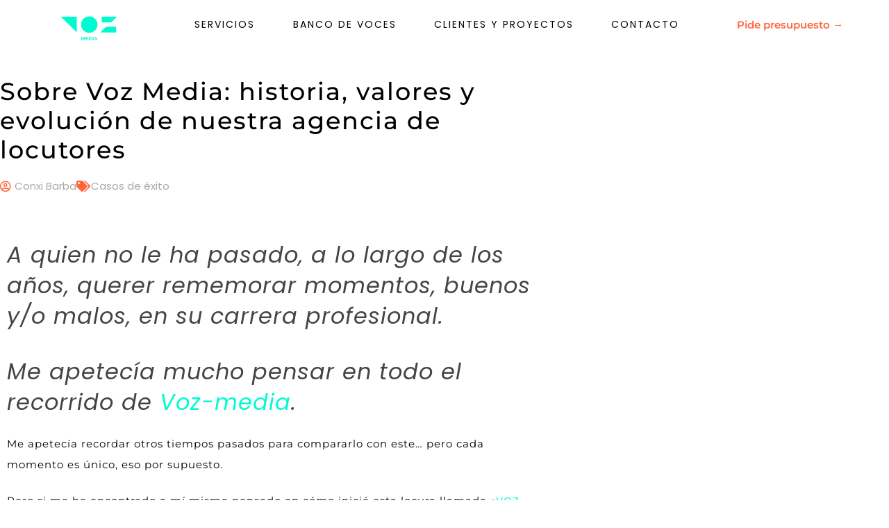

--- FILE ---
content_type: text/html; charset=UTF-8
request_url: https://voz-media.com/cuanto-camino-hemos-recorrido/
body_size: 41500
content:
<!DOCTYPE html><html lang="es" prefix="og: https://ogp.me/ns#"><head><script data-no-optimize="1">var litespeed_docref=sessionStorage.getItem("litespeed_docref");litespeed_docref&&(Object.defineProperty(document,"referrer",{get:function(){return litespeed_docref}}),sessionStorage.removeItem("litespeed_docref"));</script> <meta charset="UTF-8"><meta name="viewport" content="width=device-width, initial-scale=1"><title>Historia y valores / Voz-Media</title><meta name="description" content="Conoce la historia de Voz?Media: una agencia de locutores que ha crecido junto a sus clientes, combinando voz, tecnología y emoción en cada proyecto."/><meta name="robots" content="follow, index, max-snippet:-1, max-video-preview:-1, max-image-preview:large"/><link rel="canonical" href="https://voz-media.com/cuanto-camino-hemos-recorrido/" /><meta property="og:locale" content="es_ES" /><meta property="og:type" content="article" /><meta property="og:title" content="Historia y valores / Voz-Media" /><meta property="og:description" content="Conoce la historia de Voz?Media: una agencia de locutores que ha crecido junto a sus clientes, combinando voz, tecnología y emoción en cada proyecto." /><meta property="og:url" content="https://voz-media.com/cuanto-camino-hemos-recorrido/" /><meta property="og:site_name" content="Voz-Media" /><meta property="article:publisher" content="https://www.facebook.com/vozmedialocutores/" /><meta property="article:section" content="Casos de éxito" /><meta property="og:updated_time" content="2025-12-16T19:47:30+02:00" /><meta property="og:image" content="https://voz-media.com/wp-content/uploads/2024/01/sonidos-imagen-destacada-1024x683.jpg" /><meta property="og:image:secure_url" content="https://voz-media.com/wp-content/uploads/2024/01/sonidos-imagen-destacada-1024x683.jpg" /><meta property="og:image:width" content="825" /><meta property="og:image:height" content="550" /><meta property="og:image:alt" content="Cómo usar la música, los efectos de sonido y/o el silencio para enriquecer una locución" /><meta property="og:image:type" content="image/jpeg" /><meta property="article:published_time" content="2020-03-25T17:21:24+02:00" /><meta property="article:modified_time" content="2025-12-16T19:47:30+02:00" /><meta name="twitter:card" content="summary_large_image" /><meta name="twitter:title" content="Historia y valores / Voz-Media" /><meta name="twitter:description" content="Conoce la historia de Voz?Media: una agencia de locutores que ha crecido junto a sus clientes, combinando voz, tecnología y emoción en cada proyecto." /><meta name="twitter:image" content="https://voz-media.com/wp-content/uploads/2024/01/sonidos-imagen-destacada-1024x683.jpg" /><meta name="twitter:label1" content="Escrito por" /><meta name="twitter:data1" content="Conxi Barba" /><meta name="twitter:label2" content="Tiempo de lectura" /><meta name="twitter:data2" content="1 minuto" /> <script type="application/ld+json" class="rank-math-schema">{"@context":"https://schema.org","@graph":[{"@type":"Organization","@id":"https://voz-media.com/#organization","name":"Voz Media","sameAs":["https://www.facebook.com/vozmedialocutores/"],"logo":{"@type":"ImageObject","@id":"https://voz-media.com/#logo","url":"https://voz-media.com/wp-content/uploads/2021/08/1.png","contentUrl":"https://voz-media.com/wp-content/uploads/2021/08/1.png","caption":"Voz-Media","inLanguage":"es","width":"500","height":"500"}},{"@type":"WebSite","@id":"https://voz-media.com/#website","url":"https://voz-media.com","name":"Voz-Media","publisher":{"@id":"https://voz-media.com/#organization"},"inLanguage":"es"},{"@type":"ImageObject","@id":"https://voz-media.com/wp-content/uploads/2024/01/sonidos-imagen-destacada-scaled.jpg","url":"https://voz-media.com/wp-content/uploads/2024/01/sonidos-imagen-destacada-scaled.jpg","width":"2560","height":"1707","caption":"C\u00f3mo usar la m\u00fasica, los efectos de sonido y/o el silencio para enriquecer una locuci\u00f3n","inLanguage":"es"},{"@type":"BreadcrumbList","@id":"https://voz-media.com/cuanto-camino-hemos-recorrido/#breadcrumb","itemListElement":[{"@type":"ListItem","position":"1","item":{"@id":"https://voz-media.com","name":"Inicio"}},{"@type":"ListItem","position":"2","item":{"@id":"https://voz-media.com/category/casos-de-exito/","name":"Casos de \u00e9xito"}},{"@type":"ListItem","position":"3","item":{"@id":"https://voz-media.com/cuanto-camino-hemos-recorrido/","name":"Sobre Voz Media: historia, valores y evoluci\u00f3n de nuestra agencia de locutores"}}]},{"@type":"WebPage","@id":"https://voz-media.com/cuanto-camino-hemos-recorrido/#webpage","url":"https://voz-media.com/cuanto-camino-hemos-recorrido/","name":"Historia y valores / Voz-Media","datePublished":"2020-03-25T17:21:24+02:00","dateModified":"2025-12-16T19:47:30+02:00","isPartOf":{"@id":"https://voz-media.com/#website"},"primaryImageOfPage":{"@id":"https://voz-media.com/wp-content/uploads/2024/01/sonidos-imagen-destacada-scaled.jpg"},"inLanguage":"es","breadcrumb":{"@id":"https://voz-media.com/cuanto-camino-hemos-recorrido/#breadcrumb"}},{"@type":"Person","@id":"https://voz-media.com/cuanto-camino-hemos-recorrido/#author","name":"Conxi Barba","image":{"@type":"ImageObject","@id":"https://voz-media.com/wp-content/litespeed/avatar/b69af38d7d4ef5594a221606b56ed0db.jpg?ver=1769181018","url":"https://voz-media.com/wp-content/litespeed/avatar/b69af38d7d4ef5594a221606b56ed0db.jpg?ver=1769181018","caption":"Conxi Barba","inLanguage":"es"},"worksFor":{"@id":"https://voz-media.com/#organization"}},{"@type":"BlogPosting","headline":"Historia y valores / Voz-Media | Agencia de locutores","datePublished":"2020-03-25T17:21:24+02:00","dateModified":"2025-12-16T19:47:30+02:00","articleSection":"Casos de \u00e9xito","author":{"@id":"https://voz-media.com/cuanto-camino-hemos-recorrido/#author","name":"Conxi Barba"},"publisher":{"@id":"https://voz-media.com/#organization"},"description":"Conoce la historia de Voz?Media: una agencia de locutores que ha crecido junto a sus clientes, combinando voz, tecnolog\u00eda y emoci\u00f3n en cada proyecto.","name":"Historia y valores / Voz-Media | Agencia de locutores","@id":"https://voz-media.com/cuanto-camino-hemos-recorrido/#richSnippet","isPartOf":{"@id":"https://voz-media.com/cuanto-camino-hemos-recorrido/#webpage"},"image":{"@id":"https://voz-media.com/wp-content/uploads/2024/01/sonidos-imagen-destacada-scaled.jpg"},"inLanguage":"es","mainEntityOfPage":{"@id":"https://voz-media.com/cuanto-camino-hemos-recorrido/#webpage"}}]}</script> <link rel='dns-prefetch' href='//www.googletagmanager.com' /><link rel='dns-prefetch' href='//fonts.googleapis.com' /><link rel='dns-prefetch' href='//google.com' /><link rel='dns-prefetch' href='//fonts.gstatic.com' /><link rel='dns-prefetch' href='//www.google-analytics.com' /><link href='https://fonts.gstatic.com' crossorigin rel='preconnect' /><link href='https://fonts.googleapis.com' crossorigin rel='preconnect' /><link rel="alternate" type="application/rss+xml" title="Voz-Media &raquo; Feed" href="https://voz-media.com/feed/" /><link rel="alternate" title="oEmbed (JSON)" type="application/json+oembed" href="https://voz-media.com/wp-json/oembed/1.0/embed?url=https%3A%2F%2Fvoz-media.com%2Fcuanto-camino-hemos-recorrido%2F" /><link rel="alternate" title="oEmbed (XML)" type="text/xml+oembed" href="https://voz-media.com/wp-json/oembed/1.0/embed?url=https%3A%2F%2Fvoz-media.com%2Fcuanto-camino-hemos-recorrido%2F&#038;format=xml" /><style id='wp-img-auto-sizes-contain-inline-css'>img:is([sizes=auto i],[sizes^="auto," i]){contain-intrinsic-size:3000px 1500px}
/*# sourceURL=wp-img-auto-sizes-contain-inline-css */</style><link data-optimized="2" rel="stylesheet" href="https://voz-media.com/wp-content/litespeed/css/f435521e4d8a82f5788bcfa5bdf9cae0.css?ver=ddbdd" /><style id='classic-theme-styles-inline-css'>/*! This file is auto-generated */
.wp-block-button__link{color:#fff;background-color:#32373c;border-radius:9999px;box-shadow:none;text-decoration:none;padding:calc(.667em + 2px) calc(1.333em + 2px);font-size:1.125em}.wp-block-file__button{background:#32373c;color:#fff;text-decoration:none}
/*# sourceURL=/wp-includes/css/classic-themes.min.css */</style><style id='joinchat-button-style-inline-css'>.wp-block-joinchat-button{border:none!important;text-align:center}.wp-block-joinchat-button figure{display:table;margin:0 auto;padding:0}.wp-block-joinchat-button figcaption{font:normal normal 400 .6em/2em var(--wp--preset--font-family--system-font,sans-serif);margin:0;padding:0}.wp-block-joinchat-button .joinchat-button__qr{background-color:#fff;border:6px solid #25d366;border-radius:30px;box-sizing:content-box;display:block;height:200px;margin:auto;overflow:hidden;padding:10px;width:200px}.wp-block-joinchat-button .joinchat-button__qr canvas,.wp-block-joinchat-button .joinchat-button__qr img{display:block;margin:auto}.wp-block-joinchat-button .joinchat-button__link{align-items:center;background-color:#25d366;border:6px solid #25d366;border-radius:30px;display:inline-flex;flex-flow:row nowrap;justify-content:center;line-height:1.25em;margin:0 auto;text-decoration:none}.wp-block-joinchat-button .joinchat-button__link:before{background:transparent var(--joinchat-ico) no-repeat center;background-size:100%;content:"";display:block;height:1.5em;margin:-.75em .75em -.75em 0;width:1.5em}.wp-block-joinchat-button figure+.joinchat-button__link{margin-top:10px}@media (orientation:landscape)and (min-height:481px),(orientation:portrait)and (min-width:481px){.wp-block-joinchat-button.joinchat-button--qr-only figure+.joinchat-button__link{display:none}}@media (max-width:480px),(orientation:landscape)and (max-height:480px){.wp-block-joinchat-button figure{display:none}}

/*# sourceURL=https://voz-media.com/wp-content/plugins/creame-whatsapp-me/gutenberg/build/style-index.css */</style><style id='global-styles-inline-css'>:root{--wp--preset--aspect-ratio--square: 1;--wp--preset--aspect-ratio--4-3: 4/3;--wp--preset--aspect-ratio--3-4: 3/4;--wp--preset--aspect-ratio--3-2: 3/2;--wp--preset--aspect-ratio--2-3: 2/3;--wp--preset--aspect-ratio--16-9: 16/9;--wp--preset--aspect-ratio--9-16: 9/16;--wp--preset--color--black: #000000;--wp--preset--color--cyan-bluish-gray: #abb8c3;--wp--preset--color--white: #ffffff;--wp--preset--color--pale-pink: #f78da7;--wp--preset--color--vivid-red: #cf2e2e;--wp--preset--color--luminous-vivid-orange: #ff6900;--wp--preset--color--luminous-vivid-amber: #fcb900;--wp--preset--color--light-green-cyan: #7bdcb5;--wp--preset--color--vivid-green-cyan: #00d084;--wp--preset--color--pale-cyan-blue: #8ed1fc;--wp--preset--color--vivid-cyan-blue: #0693e3;--wp--preset--color--vivid-purple: #9b51e0;--wp--preset--color--contrast: var(--contrast);--wp--preset--color--contrast-2: var(--contrast-2);--wp--preset--color--contrast-3: var(--contrast-3);--wp--preset--color--base-2: var(--base-2);--wp--preset--color--base-3: var(--base-3);--wp--preset--gradient--vivid-cyan-blue-to-vivid-purple: linear-gradient(135deg,rgb(6,147,227) 0%,rgb(155,81,224) 100%);--wp--preset--gradient--light-green-cyan-to-vivid-green-cyan: linear-gradient(135deg,rgb(122,220,180) 0%,rgb(0,208,130) 100%);--wp--preset--gradient--luminous-vivid-amber-to-luminous-vivid-orange: linear-gradient(135deg,rgb(252,185,0) 0%,rgb(255,105,0) 100%);--wp--preset--gradient--luminous-vivid-orange-to-vivid-red: linear-gradient(135deg,rgb(255,105,0) 0%,rgb(207,46,46) 100%);--wp--preset--gradient--very-light-gray-to-cyan-bluish-gray: linear-gradient(135deg,rgb(238,238,238) 0%,rgb(169,184,195) 100%);--wp--preset--gradient--cool-to-warm-spectrum: linear-gradient(135deg,rgb(74,234,220) 0%,rgb(151,120,209) 20%,rgb(207,42,186) 40%,rgb(238,44,130) 60%,rgb(251,105,98) 80%,rgb(254,248,76) 100%);--wp--preset--gradient--blush-light-purple: linear-gradient(135deg,rgb(255,206,236) 0%,rgb(152,150,240) 100%);--wp--preset--gradient--blush-bordeaux: linear-gradient(135deg,rgb(254,205,165) 0%,rgb(254,45,45) 50%,rgb(107,0,62) 100%);--wp--preset--gradient--luminous-dusk: linear-gradient(135deg,rgb(255,203,112) 0%,rgb(199,81,192) 50%,rgb(65,88,208) 100%);--wp--preset--gradient--pale-ocean: linear-gradient(135deg,rgb(255,245,203) 0%,rgb(182,227,212) 50%,rgb(51,167,181) 100%);--wp--preset--gradient--electric-grass: linear-gradient(135deg,rgb(202,248,128) 0%,rgb(113,206,126) 100%);--wp--preset--gradient--midnight: linear-gradient(135deg,rgb(2,3,129) 0%,rgb(40,116,252) 100%);--wp--preset--font-size--small: 13px;--wp--preset--font-size--medium: 20px;--wp--preset--font-size--large: 36px;--wp--preset--font-size--x-large: 42px;--wp--preset--spacing--20: 0.44rem;--wp--preset--spacing--30: 0.67rem;--wp--preset--spacing--40: 1rem;--wp--preset--spacing--50: 1.5rem;--wp--preset--spacing--60: 2.25rem;--wp--preset--spacing--70: 3.38rem;--wp--preset--spacing--80: 5.06rem;--wp--preset--shadow--natural: 6px 6px 9px rgba(0, 0, 0, 0.2);--wp--preset--shadow--deep: 12px 12px 50px rgba(0, 0, 0, 0.4);--wp--preset--shadow--sharp: 6px 6px 0px rgba(0, 0, 0, 0.2);--wp--preset--shadow--outlined: 6px 6px 0px -3px rgb(255, 255, 255), 6px 6px rgb(0, 0, 0);--wp--preset--shadow--crisp: 6px 6px 0px rgb(0, 0, 0);}:where(.is-layout-flex){gap: 0.5em;}:where(.is-layout-grid){gap: 0.5em;}body .is-layout-flex{display: flex;}.is-layout-flex{flex-wrap: wrap;align-items: center;}.is-layout-flex > :is(*, div){margin: 0;}body .is-layout-grid{display: grid;}.is-layout-grid > :is(*, div){margin: 0;}:where(.wp-block-columns.is-layout-flex){gap: 2em;}:where(.wp-block-columns.is-layout-grid){gap: 2em;}:where(.wp-block-post-template.is-layout-flex){gap: 1.25em;}:where(.wp-block-post-template.is-layout-grid){gap: 1.25em;}.has-black-color{color: var(--wp--preset--color--black) !important;}.has-cyan-bluish-gray-color{color: var(--wp--preset--color--cyan-bluish-gray) !important;}.has-white-color{color: var(--wp--preset--color--white) !important;}.has-pale-pink-color{color: var(--wp--preset--color--pale-pink) !important;}.has-vivid-red-color{color: var(--wp--preset--color--vivid-red) !important;}.has-luminous-vivid-orange-color{color: var(--wp--preset--color--luminous-vivid-orange) !important;}.has-luminous-vivid-amber-color{color: var(--wp--preset--color--luminous-vivid-amber) !important;}.has-light-green-cyan-color{color: var(--wp--preset--color--light-green-cyan) !important;}.has-vivid-green-cyan-color{color: var(--wp--preset--color--vivid-green-cyan) !important;}.has-pale-cyan-blue-color{color: var(--wp--preset--color--pale-cyan-blue) !important;}.has-vivid-cyan-blue-color{color: var(--wp--preset--color--vivid-cyan-blue) !important;}.has-vivid-purple-color{color: var(--wp--preset--color--vivid-purple) !important;}.has-black-background-color{background-color: var(--wp--preset--color--black) !important;}.has-cyan-bluish-gray-background-color{background-color: var(--wp--preset--color--cyan-bluish-gray) !important;}.has-white-background-color{background-color: var(--wp--preset--color--white) !important;}.has-pale-pink-background-color{background-color: var(--wp--preset--color--pale-pink) !important;}.has-vivid-red-background-color{background-color: var(--wp--preset--color--vivid-red) !important;}.has-luminous-vivid-orange-background-color{background-color: var(--wp--preset--color--luminous-vivid-orange) !important;}.has-luminous-vivid-amber-background-color{background-color: var(--wp--preset--color--luminous-vivid-amber) !important;}.has-light-green-cyan-background-color{background-color: var(--wp--preset--color--light-green-cyan) !important;}.has-vivid-green-cyan-background-color{background-color: var(--wp--preset--color--vivid-green-cyan) !important;}.has-pale-cyan-blue-background-color{background-color: var(--wp--preset--color--pale-cyan-blue) !important;}.has-vivid-cyan-blue-background-color{background-color: var(--wp--preset--color--vivid-cyan-blue) !important;}.has-vivid-purple-background-color{background-color: var(--wp--preset--color--vivid-purple) !important;}.has-black-border-color{border-color: var(--wp--preset--color--black) !important;}.has-cyan-bluish-gray-border-color{border-color: var(--wp--preset--color--cyan-bluish-gray) !important;}.has-white-border-color{border-color: var(--wp--preset--color--white) !important;}.has-pale-pink-border-color{border-color: var(--wp--preset--color--pale-pink) !important;}.has-vivid-red-border-color{border-color: var(--wp--preset--color--vivid-red) !important;}.has-luminous-vivid-orange-border-color{border-color: var(--wp--preset--color--luminous-vivid-orange) !important;}.has-luminous-vivid-amber-border-color{border-color: var(--wp--preset--color--luminous-vivid-amber) !important;}.has-light-green-cyan-border-color{border-color: var(--wp--preset--color--light-green-cyan) !important;}.has-vivid-green-cyan-border-color{border-color: var(--wp--preset--color--vivid-green-cyan) !important;}.has-pale-cyan-blue-border-color{border-color: var(--wp--preset--color--pale-cyan-blue) !important;}.has-vivid-cyan-blue-border-color{border-color: var(--wp--preset--color--vivid-cyan-blue) !important;}.has-vivid-purple-border-color{border-color: var(--wp--preset--color--vivid-purple) !important;}.has-vivid-cyan-blue-to-vivid-purple-gradient-background{background: var(--wp--preset--gradient--vivid-cyan-blue-to-vivid-purple) !important;}.has-light-green-cyan-to-vivid-green-cyan-gradient-background{background: var(--wp--preset--gradient--light-green-cyan-to-vivid-green-cyan) !important;}.has-luminous-vivid-amber-to-luminous-vivid-orange-gradient-background{background: var(--wp--preset--gradient--luminous-vivid-amber-to-luminous-vivid-orange) !important;}.has-luminous-vivid-orange-to-vivid-red-gradient-background{background: var(--wp--preset--gradient--luminous-vivid-orange-to-vivid-red) !important;}.has-very-light-gray-to-cyan-bluish-gray-gradient-background{background: var(--wp--preset--gradient--very-light-gray-to-cyan-bluish-gray) !important;}.has-cool-to-warm-spectrum-gradient-background{background: var(--wp--preset--gradient--cool-to-warm-spectrum) !important;}.has-blush-light-purple-gradient-background{background: var(--wp--preset--gradient--blush-light-purple) !important;}.has-blush-bordeaux-gradient-background{background: var(--wp--preset--gradient--blush-bordeaux) !important;}.has-luminous-dusk-gradient-background{background: var(--wp--preset--gradient--luminous-dusk) !important;}.has-pale-ocean-gradient-background{background: var(--wp--preset--gradient--pale-ocean) !important;}.has-electric-grass-gradient-background{background: var(--wp--preset--gradient--electric-grass) !important;}.has-midnight-gradient-background{background: var(--wp--preset--gradient--midnight) !important;}.has-small-font-size{font-size: var(--wp--preset--font-size--small) !important;}.has-medium-font-size{font-size: var(--wp--preset--font-size--medium) !important;}.has-large-font-size{font-size: var(--wp--preset--font-size--large) !important;}.has-x-large-font-size{font-size: var(--wp--preset--font-size--x-large) !important;}
:where(.wp-block-post-template.is-layout-flex){gap: 1.25em;}:where(.wp-block-post-template.is-layout-grid){gap: 1.25em;}
:where(.wp-block-term-template.is-layout-flex){gap: 1.25em;}:where(.wp-block-term-template.is-layout-grid){gap: 1.25em;}
:where(.wp-block-columns.is-layout-flex){gap: 2em;}:where(.wp-block-columns.is-layout-grid){gap: 2em;}
:root :where(.wp-block-pullquote){font-size: 1.5em;line-height: 1.6;}
/*# sourceURL=global-styles-inline-css */</style><style id='woocommerce-general-inline-css'>.woocommerce .page-header-image-single {display: none;}.woocommerce .entry-content,.woocommerce .product .entry-summary {margin-top: 0;}.related.products {clear: both;}.checkout-subscribe-prompt.clear {visibility: visible;height: initial;width: initial;}@media (max-width:768px) {.woocommerce .woocommerce-ordering,.woocommerce-page .woocommerce-ordering {float: none;}.woocommerce .woocommerce-ordering select {max-width: 100%;}.woocommerce ul.products li.product,.woocommerce-page ul.products li.product,.woocommerce-page[class*=columns-] ul.products li.product,.woocommerce[class*=columns-] ul.products li.product {width: 100%;float: none;}}
/*# sourceURL=woocommerce-general-inline-css */</style><style id='woocommerce-inline-inline-css'>.woocommerce form .form-row .required { visibility: visible; }
/*# sourceURL=woocommerce-inline-inline-css */</style><style id='ez-toc-inline-css'>div#ez-toc-container .ez-toc-title {font-size: 100%;}div#ez-toc-container .ez-toc-title {font-weight: 500;}div#ez-toc-container ul li , div#ez-toc-container ul li a {font-size: 90%;}div#ez-toc-container ul li , div#ez-toc-container ul li a {font-weight: 500;}div#ez-toc-container nav ul ul li {font-size: 90%;}div#ez-toc-container {background: #fff;border: 1px solid #000000;}div#ez-toc-container p.ez-toc-title , #ez-toc-container .ez_toc_custom_title_icon , #ez-toc-container .ez_toc_custom_toc_icon {color: #606060;}div#ez-toc-container ul.ez-toc-list a {color: #AD8D25;}div#ez-toc-container ul.ez-toc-list a:hover {color: #ad8d25;}div#ez-toc-container ul.ez-toc-list a:visited {color: #ad8d25;}.ez-toc-counter nav ul li a::before {color: ;}.ez-toc-box-title {font-weight: bold; margin-bottom: 10px; text-align: center; text-transform: uppercase; letter-spacing: 1px; color: #666; padding-bottom: 5px;position:absolute;top:-4%;left:5%;background-color: inherit;transition: top 0.3s ease;}.ez-toc-box-title.toc-closed {top:-25%;}
.ez-toc-container-direction {direction: ltr;}.ez-toc-counter ul{counter-reset: item ;}.ez-toc-counter nav ul li a::before {content: counters(item, '.', decimal) '. ';display: inline-block;counter-increment: item;flex-grow: 0;flex-shrink: 0;margin-right: .2em; float: left; }.ez-toc-widget-direction {direction: ltr;}.ez-toc-widget-container ul{counter-reset: item ;}.ez-toc-widget-container nav ul li a::before {content: counters(item, '.', decimal) '. ';display: inline-block;counter-increment: item;flex-grow: 0;flex-shrink: 0;margin-right: .2em; float: left; }
/*# sourceURL=ez-toc-inline-css */</style><style id='generate-style-inline-css'>body{background-color:#ffffff;color:#3a3a3a;}a{color:#000000;}a:hover, a:focus, a:active{color:#08c8a8;}body .grid-container{max-width:1100px;}.wp-block-group__inner-container{max-width:1100px;margin-left:auto;margin-right:auto;}:root{--contrast:#222222;--contrast-2:#575760;--contrast-3:#b2b2be;--base-2:#ffffff;--base-3:#ffffff;}:root .has-contrast-color{color:var(--contrast);}:root .has-contrast-background-color{background-color:var(--contrast);}:root .has-contrast-2-color{color:var(--contrast-2);}:root .has-contrast-2-background-color{background-color:var(--contrast-2);}:root .has-contrast-3-color{color:var(--contrast-3);}:root .has-contrast-3-background-color{background-color:var(--contrast-3);}:root .has-base-2-color{color:var(--base-2);}:root .has-base-2-background-color{background-color:var(--base-2);}:root .has-base-3-color{color:var(--base-3);}:root .has-base-3-background-color{background-color:var(--base-3);}body, button, input, select, textarea{font-family:"Montserrat", sans-serif;}body{line-height:1.5;}.entry-content > [class*="wp-block-"]:not(:last-child):not(.wp-block-heading){margin-bottom:1.5em;}.main-title{font-size:45px;}.main-navigation .main-nav ul ul li a{font-size:14px;}.sidebar .widget, .footer-widgets .widget{font-size:17px;}h1{font-family:"Poppins", sans-serif;font-weight:300;font-size:40px;}h2{font-family:"Poppins", sans-serif;font-weight:300;font-size:30px;}h3{font-family:"Poppins", sans-serif;font-size:20px;}h4{font-size:inherit;}h5{font-size:inherit;}@media (max-width:768px){.main-title{font-size:30px;}h1{font-size:30px;}h2{font-size:25px;}}.top-bar{background-color:#636363;color:#ffffff;}.top-bar a{color:#ffffff;}.top-bar a:hover{color:#303030;}.site-header{background-color:#ffffff;color:#3a3a3a;}.site-header a{color:#3a3a3a;}.main-title a,.main-title a:hover{color:#222222;}.site-description{color:#757575;}.main-navigation,.main-navigation ul ul{background-color:#222222;}.main-navigation .main-nav ul li a, .main-navigation .menu-toggle, .main-navigation .menu-bar-items{color:#ffffff;}.main-navigation .main-nav ul li:not([class*="current-menu-"]):hover > a, .main-navigation .main-nav ul li:not([class*="current-menu-"]):focus > a, .main-navigation .main-nav ul li.sfHover:not([class*="current-menu-"]) > a, .main-navigation .menu-bar-item:hover > a, .main-navigation .menu-bar-item.sfHover > a{color:#ffffff;background-color:#3f3f3f;}button.menu-toggle:hover,button.menu-toggle:focus,.main-navigation .mobile-bar-items a,.main-navigation .mobile-bar-items a:hover,.main-navigation .mobile-bar-items a:focus{color:#ffffff;}.main-navigation .main-nav ul li[class*="current-menu-"] > a{color:#ffffff;background-color:#3f3f3f;}.navigation-search input[type="search"],.navigation-search input[type="search"]:active, .navigation-search input[type="search"]:focus, .main-navigation .main-nav ul li.search-item.active > a, .main-navigation .menu-bar-items .search-item.active > a{color:#ffffff;background-color:#3f3f3f;}.main-navigation ul ul{background-color:#3f3f3f;}.main-navigation .main-nav ul ul li a{color:#ffffff;}.main-navigation .main-nav ul ul li:not([class*="current-menu-"]):hover > a,.main-navigation .main-nav ul ul li:not([class*="current-menu-"]):focus > a, .main-navigation .main-nav ul ul li.sfHover:not([class*="current-menu-"]) > a{color:#ffffff;background-color:#4f4f4f;}.main-navigation .main-nav ul ul li[class*="current-menu-"] > a{color:#ffffff;background-color:#4f4f4f;}.separate-containers .inside-article, .separate-containers .comments-area, .separate-containers .page-header, .one-container .container, .separate-containers .paging-navigation, .inside-page-header{background-color:#ffffff;}.inside-article a,.paging-navigation a,.comments-area a,.page-header a{color:#00FBD1;}.entry-meta{color:#595959;}.entry-meta a{color:#595959;}.entry-meta a:hover{color:#1e73be;}.sidebar .widget{background-color:#ffffff;}.sidebar .widget .widget-title{color:#000000;}.footer-widgets{background-color:#ffffff;}.footer-widgets .widget-title{color:#000000;}.site-info{color:#ffffff;background-color:#222222;}.site-info a{color:#ffffff;}.site-info a:hover{color:#606060;}.footer-bar .widget_nav_menu .current-menu-item a{color:#606060;}input[type="text"],input[type="email"],input[type="url"],input[type="password"],input[type="search"],input[type="tel"],input[type="number"],textarea,select{color:#666666;background-color:#fafafa;border-color:#cccccc;}input[type="text"]:focus,input[type="email"]:focus,input[type="url"]:focus,input[type="password"]:focus,input[type="search"]:focus,input[type="tel"]:focus,input[type="number"]:focus,textarea:focus,select:focus{color:#666666;background-color:#ffffff;border-color:#bfbfbf;}button,html input[type="button"],input[type="reset"],input[type="submit"],a.button,a.wp-block-button__link:not(.has-background){color:#ffffff;background-color:#666666;}button:hover,html input[type="button"]:hover,input[type="reset"]:hover,input[type="submit"]:hover,a.button:hover,button:focus,html input[type="button"]:focus,input[type="reset"]:focus,input[type="submit"]:focus,a.button:focus,a.wp-block-button__link:not(.has-background):active,a.wp-block-button__link:not(.has-background):focus,a.wp-block-button__link:not(.has-background):hover{color:#ffffff;background-color:#3f3f3f;}a.generate-back-to-top{background-color:rgba( 0,0,0,0.4 );color:#ffffff;}a.generate-back-to-top:hover,a.generate-back-to-top:focus{background-color:rgba( 0,0,0,0.6 );color:#ffffff;}:root{--gp-search-modal-bg-color:var(--base-3);--gp-search-modal-text-color:var(--contrast);--gp-search-modal-overlay-bg-color:rgba(0,0,0,0.2);}@media (max-width: 768px){.main-navigation .menu-bar-item:hover > a, .main-navigation .menu-bar-item.sfHover > a{background:none;color:#ffffff;}}.inside-top-bar{padding:10px;}.inside-header{padding:40px;}.site-main .wp-block-group__inner-container{padding:40px;}.entry-content .alignwide, body:not(.no-sidebar) .entry-content .alignfull{margin-left:-40px;width:calc(100% + 80px);max-width:calc(100% + 80px);}.rtl .menu-item-has-children .dropdown-menu-toggle{padding-left:20px;}.rtl .main-navigation .main-nav ul li.menu-item-has-children > a{padding-right:20px;}.site-info{padding:20px;}@media (max-width:768px){.separate-containers .inside-article, .separate-containers .comments-area, .separate-containers .page-header, .separate-containers .paging-navigation, .one-container .site-content, .inside-page-header{padding:30px;}.site-main .wp-block-group__inner-container{padding:30px;}.site-info{padding-right:10px;padding-left:10px;}.entry-content .alignwide, body:not(.no-sidebar) .entry-content .alignfull{margin-left:-30px;width:calc(100% + 60px);max-width:calc(100% + 60px);}}.one-container .sidebar .widget{padding:0px;}@media (max-width: 768px){.main-navigation .menu-toggle,.main-navigation .mobile-bar-items,.sidebar-nav-mobile:not(#sticky-placeholder){display:block;}.main-navigation ul,.gen-sidebar-nav{display:none;}[class*="nav-float-"] .site-header .inside-header > *{float:none;clear:both;}}
.dynamic-author-image-rounded{border-radius:100%;}.dynamic-featured-image, .dynamic-author-image{vertical-align:middle;}.one-container.blog .dynamic-content-template:not(:last-child), .one-container.archive .dynamic-content-template:not(:last-child){padding-bottom:0px;}.dynamic-entry-excerpt > p:last-child{margin-bottom:0px;}
/*# sourceURL=generate-style-inline-css */</style><style id='moove_gdpr_frontend-inline-css'>#moove_gdpr_cookie_modal,#moove_gdpr_cookie_info_bar,.gdpr_cookie_settings_shortcode_content{font-family:&#039;Nunito&#039;,sans-serif}#moove_gdpr_save_popup_settings_button{background-color:#373737;color:#fff}#moove_gdpr_save_popup_settings_button:hover{background-color:#000}#moove_gdpr_cookie_info_bar .moove-gdpr-info-bar-container .moove-gdpr-info-bar-content a.mgbutton,#moove_gdpr_cookie_info_bar .moove-gdpr-info-bar-container .moove-gdpr-info-bar-content button.mgbutton{background-color:#0a0a0a}#moove_gdpr_cookie_modal .moove-gdpr-modal-content .moove-gdpr-modal-footer-content .moove-gdpr-button-holder a.mgbutton,#moove_gdpr_cookie_modal .moove-gdpr-modal-content .moove-gdpr-modal-footer-content .moove-gdpr-button-holder button.mgbutton,.gdpr_cookie_settings_shortcode_content .gdpr-shr-button.button-green{background-color:#0a0a0a;border-color:#0a0a0a}#moove_gdpr_cookie_modal .moove-gdpr-modal-content .moove-gdpr-modal-footer-content .moove-gdpr-button-holder a.mgbutton:hover,#moove_gdpr_cookie_modal .moove-gdpr-modal-content .moove-gdpr-modal-footer-content .moove-gdpr-button-holder button.mgbutton:hover,.gdpr_cookie_settings_shortcode_content .gdpr-shr-button.button-green:hover{background-color:#fff;color:#0a0a0a}#moove_gdpr_cookie_modal .moove-gdpr-modal-content .moove-gdpr-modal-close i,#moove_gdpr_cookie_modal .moove-gdpr-modal-content .moove-gdpr-modal-close span.gdpr-icon{background-color:#0a0a0a;border:1px solid #0a0a0a}#moove_gdpr_cookie_info_bar span.moove-gdpr-infobar-allow-all.focus-g,#moove_gdpr_cookie_info_bar span.moove-gdpr-infobar-allow-all:focus,#moove_gdpr_cookie_info_bar button.moove-gdpr-infobar-allow-all.focus-g,#moove_gdpr_cookie_info_bar button.moove-gdpr-infobar-allow-all:focus,#moove_gdpr_cookie_info_bar span.moove-gdpr-infobar-reject-btn.focus-g,#moove_gdpr_cookie_info_bar span.moove-gdpr-infobar-reject-btn:focus,#moove_gdpr_cookie_info_bar button.moove-gdpr-infobar-reject-btn.focus-g,#moove_gdpr_cookie_info_bar button.moove-gdpr-infobar-reject-btn:focus,#moove_gdpr_cookie_info_bar span.change-settings-button.focus-g,#moove_gdpr_cookie_info_bar span.change-settings-button:focus,#moove_gdpr_cookie_info_bar button.change-settings-button.focus-g,#moove_gdpr_cookie_info_bar button.change-settings-button:focus{-webkit-box-shadow:0 0 1px 3px #0a0a0a;-moz-box-shadow:0 0 1px 3px #0a0a0a;box-shadow:0 0 1px 3px #0a0a0a}#moove_gdpr_cookie_modal .moove-gdpr-modal-content .moove-gdpr-modal-close i:hover,#moove_gdpr_cookie_modal .moove-gdpr-modal-content .moove-gdpr-modal-close span.gdpr-icon:hover,#moove_gdpr_cookie_info_bar span[data-href]>u.change-settings-button{color:#0a0a0a}#moove_gdpr_cookie_modal .moove-gdpr-modal-content .moove-gdpr-modal-left-content #moove-gdpr-menu li.menu-item-selected a span.gdpr-icon,#moove_gdpr_cookie_modal .moove-gdpr-modal-content .moove-gdpr-modal-left-content #moove-gdpr-menu li.menu-item-selected button span.gdpr-icon{color:inherit}#moove_gdpr_cookie_modal .moove-gdpr-modal-content .moove-gdpr-modal-left-content #moove-gdpr-menu li a span.gdpr-icon,#moove_gdpr_cookie_modal .moove-gdpr-modal-content .moove-gdpr-modal-left-content #moove-gdpr-menu li button span.gdpr-icon{color:inherit}#moove_gdpr_cookie_modal .gdpr-acc-link{line-height:0;font-size:0;color:transparent;position:absolute}#moove_gdpr_cookie_modal .moove-gdpr-modal-content .moove-gdpr-modal-close:hover i,#moove_gdpr_cookie_modal .moove-gdpr-modal-content .moove-gdpr-modal-left-content #moove-gdpr-menu li a,#moove_gdpr_cookie_modal .moove-gdpr-modal-content .moove-gdpr-modal-left-content #moove-gdpr-menu li button,#moove_gdpr_cookie_modal .moove-gdpr-modal-content .moove-gdpr-modal-left-content #moove-gdpr-menu li button i,#moove_gdpr_cookie_modal .moove-gdpr-modal-content .moove-gdpr-modal-left-content #moove-gdpr-menu li a i,#moove_gdpr_cookie_modal .moove-gdpr-modal-content .moove-gdpr-tab-main .moove-gdpr-tab-main-content a:hover,#moove_gdpr_cookie_info_bar.moove-gdpr-dark-scheme .moove-gdpr-info-bar-container .moove-gdpr-info-bar-content a.mgbutton:hover,#moove_gdpr_cookie_info_bar.moove-gdpr-dark-scheme .moove-gdpr-info-bar-container .moove-gdpr-info-bar-content button.mgbutton:hover,#moove_gdpr_cookie_info_bar.moove-gdpr-dark-scheme .moove-gdpr-info-bar-container .moove-gdpr-info-bar-content a:hover,#moove_gdpr_cookie_info_bar.moove-gdpr-dark-scheme .moove-gdpr-info-bar-container .moove-gdpr-info-bar-content button:hover,#moove_gdpr_cookie_info_bar.moove-gdpr-dark-scheme .moove-gdpr-info-bar-container .moove-gdpr-info-bar-content span.change-settings-button:hover,#moove_gdpr_cookie_info_bar.moove-gdpr-dark-scheme .moove-gdpr-info-bar-container .moove-gdpr-info-bar-content button.change-settings-button:hover,#moove_gdpr_cookie_info_bar.moove-gdpr-dark-scheme .moove-gdpr-info-bar-container .moove-gdpr-info-bar-content u.change-settings-button:hover,#moove_gdpr_cookie_info_bar span[data-href]>u.change-settings-button,#moove_gdpr_cookie_info_bar.moove-gdpr-dark-scheme .moove-gdpr-info-bar-container .moove-gdpr-info-bar-content a.mgbutton.focus-g,#moove_gdpr_cookie_info_bar.moove-gdpr-dark-scheme .moove-gdpr-info-bar-container .moove-gdpr-info-bar-content button.mgbutton.focus-g,#moove_gdpr_cookie_info_bar.moove-gdpr-dark-scheme .moove-gdpr-info-bar-container .moove-gdpr-info-bar-content a.focus-g,#moove_gdpr_cookie_info_bar.moove-gdpr-dark-scheme .moove-gdpr-info-bar-container .moove-gdpr-info-bar-content button.focus-g,#moove_gdpr_cookie_info_bar.moove-gdpr-dark-scheme .moove-gdpr-info-bar-container .moove-gdpr-info-bar-content a.mgbutton:focus,#moove_gdpr_cookie_info_bar.moove-gdpr-dark-scheme .moove-gdpr-info-bar-container .moove-gdpr-info-bar-content button.mgbutton:focus,#moove_gdpr_cookie_info_bar.moove-gdpr-dark-scheme .moove-gdpr-info-bar-container .moove-gdpr-info-bar-content a:focus,#moove_gdpr_cookie_info_bar.moove-gdpr-dark-scheme .moove-gdpr-info-bar-container .moove-gdpr-info-bar-content button:focus,#moove_gdpr_cookie_info_bar.moove-gdpr-dark-scheme .moove-gdpr-info-bar-container .moove-gdpr-info-bar-content span.change-settings-button.focus-g,span.change-settings-button:focus,button.change-settings-button.focus-g,button.change-settings-button:focus,#moove_gdpr_cookie_info_bar.moove-gdpr-dark-scheme .moove-gdpr-info-bar-container .moove-gdpr-info-bar-content u.change-settings-button.focus-g,#moove_gdpr_cookie_info_bar.moove-gdpr-dark-scheme .moove-gdpr-info-bar-container .moove-gdpr-info-bar-content u.change-settings-button:focus{color:#0a0a0a}#moove_gdpr_cookie_modal .moove-gdpr-branding.focus-g span,#moove_gdpr_cookie_modal .moove-gdpr-modal-content .moove-gdpr-tab-main a.focus-g,#moove_gdpr_cookie_modal .moove-gdpr-modal-content .moove-gdpr-tab-main .gdpr-cd-details-toggle.focus-g{color:#0a0a0a}#moove_gdpr_cookie_modal.gdpr_lightbox-hide{display:none}
/*# sourceURL=moove_gdpr_frontend-inline-css */</style> <script type="litespeed/javascript" data-src="https://voz-media.com/wp-includes/js/jquery/jquery.min.js" id="jquery-core-js"></script> <script id="woocommerce-js-extra" type="litespeed/javascript">var woocommerce_params={"ajax_url":"/wp-admin/admin-ajax.php","wc_ajax_url":"/?wc-ajax=%%endpoint%%","i18n_password_show":"Mostrar contrase\u00f1a","i18n_password_hide":"Ocultar contrase\u00f1a"}</script> <link rel="https://api.w.org/" href="https://voz-media.com/wp-json/" /><link rel="alternate" title="JSON" type="application/json" href="https://voz-media.com/wp-json/wp/v2/posts/4364" /><link rel="EditURI" type="application/rsd+xml" title="RSD" href="https://voz-media.com/xmlrpc.php?rsd" /><meta name="cdp-version" content="1.5.0" /><meta name="generator" content="Site Kit by Google 1.170.0" /><style>.elementor-widget-theme-post-content h2 {
        font-style: italic !important;
        font-weight: 400 !important;
        font-size: 30px !important;
        color: #2F2F2F !important;
        margin-top: 48px !important;
        margin-bottom: 24px !important;
        line-height: 1.4 !important;
        text-transform: none !important;
      }

      .elementor-widget-theme-post-content h3,
      .elementor-widget-theme-post-content h4,
      .elementor-widget-theme-post-content h5 {
        font-style: italic !important;
        font-weight: 400 !important;
        color: #444 !important;
        margin-top: 36px !important;
        margin-bottom: 20px !important;
        line-height: 1.4 !important;
        text-transform: none !important;
      }

      .elementor-widget-theme-post-content strong {
        font-weight: 500 !important;
        color: #2F2F2F !important;
      }</style><noscript><style>.woocommerce-product-gallery{ opacity: 1 !important; }</style></noscript><meta name="generator" content="Elementor 3.34.2; settings: css_print_method-external, google_font-enabled, font_display-auto"><style>.e-con.e-parent:nth-of-type(n+4):not(.e-lazyloaded):not(.e-no-lazyload),
				.e-con.e-parent:nth-of-type(n+4):not(.e-lazyloaded):not(.e-no-lazyload) * {
					background-image: none !important;
				}
				@media screen and (max-height: 1024px) {
					.e-con.e-parent:nth-of-type(n+3):not(.e-lazyloaded):not(.e-no-lazyload),
					.e-con.e-parent:nth-of-type(n+3):not(.e-lazyloaded):not(.e-no-lazyload) * {
						background-image: none !important;
					}
				}
				@media screen and (max-height: 640px) {
					.e-con.e-parent:nth-of-type(n+2):not(.e-lazyloaded):not(.e-no-lazyload),
					.e-con.e-parent:nth-of-type(n+2):not(.e-lazyloaded):not(.e-no-lazyload) * {
						background-image: none !important;
					}
				}</style> <script type="litespeed/javascript">(function(w,d,s,l,i){w[l]=w[l]||[];w[l].push({'gtm.start':new Date().getTime(),event:'gtm.js'});var f=d.getElementsByTagName(s)[0],j=d.createElement(s),dl=l!='dataLayer'?'&l='+l:'';j.async=!0;j.src='https://www.googletagmanager.com/gtm.js?id='+i+dl;f.parentNode.insertBefore(j,f)})(window,document,'script','dataLayer','GTM-TTDD3DQ9')</script> <link rel="icon" href="https://voz-media.com/wp-content/uploads/2019/12/SOCIAL-vozmedia-100x100.png" sizes="32x32" /><link rel="icon" href="https://voz-media.com/wp-content/uploads/2019/12/SOCIAL-vozmedia-300x300.png" sizes="192x192" /><link rel="apple-touch-icon" href="https://voz-media.com/wp-content/uploads/2019/12/SOCIAL-vozmedia-300x300.png" /><meta name="msapplication-TileImage" content="https://voz-media.com/wp-content/uploads/2019/12/SOCIAL-vozmedia-300x300.png" /><style id="wp-custom-css">@import url('https://fonts.googleapis.com/css2?family=Poppins:wght@500&display=swap');

.pestana-locutor {
  position: fixed;
  right: -50px;
  top: 25%;
  transform: rotate(-90deg);
  background-color: #ffff;
  color: #000000;
  padding: 10px 20px;
  text-decoration: none;
  font-weight: 500;
  font-family: 'Poppins', sans-serif;
  border-radius: 10px 10px 0 0;
  z-index: 9999;
  box-shadow: 0 2px 8px rgba(0, 0, 0, 0.25);
  transition: all 0.3s ease;
  font-size: 15px;
  letter-spacing: 0.3px;
  text-rendering: optimizeLegibility;
  -webkit-font-smoothing: antialiased;
}
.pestana-locutor:hover {
  background-color: #00dac0;
}
@media (max-width: 768px) {
  .pestana-locutor {</style></head><body data-rsssl=1 class="wp-singular post-template-default single single-post postid-4364 single-format-standard wp-custom-logo wp-embed-responsive wp-theme-generatepress theme-generatepress post-image-above-header post-image-aligned-center sticky-menu-fade woocommerce-no-js right-sidebar nav-below-header separate-containers fluid-header active-footer-widgets-3 nav-aligned-left header-aligned-left dropdown-hover featured-image-active elementor-default elementor-template-full-width elementor-kit-4550 elementor-page elementor-page-4364 elementor-page-6760 full-width-content" itemtype="https://schema.org/Blog" itemscope>
<noscript>
<iframe data-lazyloaded="1" src="about:blank" data-litespeed-src="https://www.googletagmanager.com/ns.html?id=GTM-TTDD3DQ9" height="0" width="0" style="display:none;visibility:hidden"></iframe>
</noscript>
<a class="screen-reader-text skip-link" href="#content" title="Saltar al contenido">Saltar al contenido</a><footer data-elementor-type="header" data-elementor-id="8005" class="elementor elementor-8005 elementor-location-header" data-elementor-post-type="elementor_library"><header class="elementor-section elementor-top-section elementor-element elementor-element-7ba6498 elementor-section-content-middle elementor-section-stretched elementor-hidden-mobile elementor-section-boxed elementor-section-height-default elementor-section-height-default" data-id="7ba6498" data-element_type="section" data-settings="{&quot;background_background&quot;:&quot;classic&quot;,&quot;jet_parallax_layout_list&quot;:[{&quot;jet_parallax_layout_image&quot;:{&quot;url&quot;:&quot;&quot;,&quot;id&quot;:&quot;&quot;,&quot;size&quot;:&quot;&quot;},&quot;_id&quot;:&quot;07b69b1&quot;,&quot;jet_parallax_layout_image_tablet&quot;:{&quot;url&quot;:&quot;&quot;,&quot;id&quot;:&quot;&quot;,&quot;size&quot;:&quot;&quot;},&quot;jet_parallax_layout_image_mobile&quot;:{&quot;url&quot;:&quot;&quot;,&quot;id&quot;:&quot;&quot;,&quot;size&quot;:&quot;&quot;},&quot;jet_parallax_layout_speed&quot;:{&quot;unit&quot;:&quot;%&quot;,&quot;size&quot;:50,&quot;sizes&quot;:[]},&quot;jet_parallax_layout_type&quot;:&quot;scroll&quot;,&quot;jet_parallax_layout_direction&quot;:&quot;1&quot;,&quot;jet_parallax_layout_fx_direction&quot;:null,&quot;jet_parallax_layout_z_index&quot;:&quot;&quot;,&quot;jet_parallax_layout_bg_x&quot;:50,&quot;jet_parallax_layout_bg_x_tablet&quot;:&quot;&quot;,&quot;jet_parallax_layout_bg_x_mobile&quot;:&quot;&quot;,&quot;jet_parallax_layout_bg_y&quot;:50,&quot;jet_parallax_layout_bg_y_tablet&quot;:&quot;&quot;,&quot;jet_parallax_layout_bg_y_mobile&quot;:&quot;&quot;,&quot;jet_parallax_layout_bg_size&quot;:&quot;auto&quot;,&quot;jet_parallax_layout_bg_size_tablet&quot;:&quot;&quot;,&quot;jet_parallax_layout_bg_size_mobile&quot;:&quot;&quot;,&quot;jet_parallax_layout_animation_prop&quot;:&quot;transform&quot;,&quot;jet_parallax_layout_on&quot;:[&quot;desktop&quot;,&quot;tablet&quot;]}],&quot;stretch_section&quot;:&quot;section-stretched&quot;}"><div class="elementor-container elementor-column-gap-no"><div class="elementor-column elementor-col-33 elementor-top-column elementor-element elementor-element-113916f8" data-id="113916f8" data-element_type="column"><div class="elementor-widget-wrap elementor-element-populated"><div class="elementor-element elementor-element-5588d80f elementor-widget elementor-widget-image" data-id="5588d80f" data-element_type="widget" data-widget_type="image.default"><div class="elementor-widget-container">
<a href="/">
<img data-lazyloaded="1" src="[data-uri]" loading="lazy" width="1" height="1" data-src="https://voz-media.com/wp-content/uploads/2018/02/MARCA-vozmedia.svg" class="attachment-2048x2048 size-2048x2048 wp-image-2007" alt="vozmedia" />								</a></div></div></div></div><div class="elementor-column elementor-col-33 elementor-top-column elementor-element elementor-element-77008f8" data-id="77008f8" data-element_type="column"><div class="elementor-widget-wrap elementor-element-populated"><div class="elementor-element elementor-element-3b4bb0c5 elementor-nav-menu__align-justify elementor-nav-menu--stretch elementor-nav-menu--dropdown-tablet elementor-nav-menu__text-align-aside elementor-nav-menu--toggle elementor-nav-menu--burger elementor-widget elementor-widget-nav-menu" data-id="3b4bb0c5" data-element_type="widget" data-settings="{&quot;full_width&quot;:&quot;stretch&quot;,&quot;submenu_icon&quot;:{&quot;value&quot;:&quot;&lt;i class=\&quot;fas fa-angle-down\&quot; aria-hidden=\&quot;true\&quot;&gt;&lt;\/i&gt;&quot;,&quot;library&quot;:&quot;fa-solid&quot;},&quot;layout&quot;:&quot;horizontal&quot;,&quot;toggle&quot;:&quot;burger&quot;}" data-widget_type="nav-menu.default"><div class="elementor-widget-container"><nav aria-label="Menú" class="elementor-nav-menu--main elementor-nav-menu__container elementor-nav-menu--layout-horizontal e--pointer-background e--animation-fade"><ul id="menu-1-3b4bb0c5" class="elementor-nav-menu"><li class="menu-item menu-item-type-post_type menu-item-object-page menu-item-has-children menu-item-66"><a href="https://voz-media.com/servicios-de-locucion/" class="elementor-item">Servicios</a><ul class="sub-menu elementor-nav-menu--dropdown"><li class="menu-item menu-item-type-post_type menu-item-object-page menu-item-18133"><a href="https://voz-media.com/servicios-de-locucion/locuciones-centralitas-telefonicas/" class="elementor-sub-item">Locuciones profesionales para centralitas telefónicas</a></li><li class="menu-item menu-item-type-post_type menu-item-object-page menu-item-18132"><a href="https://voz-media.com/servicios-de-locucion/locucion-de-audioguias/" class="elementor-sub-item">Locución de Audioguías</a></li><li class="menu-item menu-item-type-post_type menu-item-object-page menu-item-18135"><a href="https://voz-media.com/servicios-de-locucion/locutor-elearning/" class="elementor-sub-item">Locutor e-Learning</a></li><li class="menu-item menu-item-type-post_type menu-item-object-page menu-item-18134"><a href="https://voz-media.com/servicios-de-locucion/locutor-audiolibro/" class="elementor-sub-item">Locutor audiolibros</a></li><li class="menu-item menu-item-type-post_type menu-item-object-page menu-item-18136"><a href="https://voz-media.com/servicios-de-locucion/traduccion-locuciones-multilingues/" class="elementor-sub-item">Traducciones profesionales para locuciones multilingües</a></li></ul></li><li class="menu-item menu-item-type-post_type menu-item-object-page menu-item-has-children menu-item-10905"><a href="https://voz-media.com/banco-de-voces-locutores/" class="elementor-item">Banco de voces</a><ul class="sub-menu elementor-nav-menu--dropdown"><li class="menu-item menu-item-type-post_type menu-item-object-page menu-item-19215"><a href="https://voz-media.com/banco-de-voces-locutores/locutor-espanol/" class="elementor-sub-item">Locutor español</a></li><li class="menu-item menu-item-type-post_type menu-item-object-page menu-item-19214"><a href="https://voz-media.com/banco-de-voces-locutores/locutor-ingles/" class="elementor-sub-item">Locutor inglés</a></li><li class="menu-item menu-item-type-post_type menu-item-object-page menu-item-19213"><a href="https://voz-media.com/banco-de-voces-locutores/locutor-aleman/" class="elementor-sub-item">Locutor alemán</a></li><li class="menu-item menu-item-type-post_type menu-item-object-page menu-item-19212"><a href="https://voz-media.com/banco-de-voces-locutores/locutor-frances/" class="elementor-sub-item">Locutor francés</a></li><li class="menu-item menu-item-type-post_type menu-item-object-page menu-item-19211"><a href="https://voz-media.com/banco-de-voces-locutores/locutor-portugues/" class="elementor-sub-item">Locutor portugués</a></li></ul></li><li class="menu-item menu-item-type-post_type menu-item-object-page menu-item-59"><a href="https://voz-media.com/locuciones/" class="elementor-item">Clientes y proyectos</a></li><li class="menu-item menu-item-type-post_type menu-item-object-page menu-item-60"><a href="https://voz-media.com/contacto/" class="elementor-item">Contacto</a></li></ul></nav><div class="elementor-menu-toggle" role="button" tabindex="0" aria-label="Alternar menú" aria-expanded="false">
<i aria-hidden="true" role="presentation" class="elementor-menu-toggle__icon--open eicon-menu-bar"></i><i aria-hidden="true" role="presentation" class="elementor-menu-toggle__icon--close eicon-close"></i></div><nav class="elementor-nav-menu--dropdown elementor-nav-menu__container" aria-hidden="true"><ul id="menu-2-3b4bb0c5" class="elementor-nav-menu"><li class="menu-item menu-item-type-post_type menu-item-object-page menu-item-has-children menu-item-66"><a href="https://voz-media.com/servicios-de-locucion/" class="elementor-item" tabindex="-1">Servicios</a><ul class="sub-menu elementor-nav-menu--dropdown"><li class="menu-item menu-item-type-post_type menu-item-object-page menu-item-18133"><a href="https://voz-media.com/servicios-de-locucion/locuciones-centralitas-telefonicas/" class="elementor-sub-item" tabindex="-1">Locuciones profesionales para centralitas telefónicas</a></li><li class="menu-item menu-item-type-post_type menu-item-object-page menu-item-18132"><a href="https://voz-media.com/servicios-de-locucion/locucion-de-audioguias/" class="elementor-sub-item" tabindex="-1">Locución de Audioguías</a></li><li class="menu-item menu-item-type-post_type menu-item-object-page menu-item-18135"><a href="https://voz-media.com/servicios-de-locucion/locutor-elearning/" class="elementor-sub-item" tabindex="-1">Locutor e-Learning</a></li><li class="menu-item menu-item-type-post_type menu-item-object-page menu-item-18134"><a href="https://voz-media.com/servicios-de-locucion/locutor-audiolibro/" class="elementor-sub-item" tabindex="-1">Locutor audiolibros</a></li><li class="menu-item menu-item-type-post_type menu-item-object-page menu-item-18136"><a href="https://voz-media.com/servicios-de-locucion/traduccion-locuciones-multilingues/" class="elementor-sub-item" tabindex="-1">Traducciones profesionales para locuciones multilingües</a></li></ul></li><li class="menu-item menu-item-type-post_type menu-item-object-page menu-item-has-children menu-item-10905"><a href="https://voz-media.com/banco-de-voces-locutores/" class="elementor-item" tabindex="-1">Banco de voces</a><ul class="sub-menu elementor-nav-menu--dropdown"><li class="menu-item menu-item-type-post_type menu-item-object-page menu-item-19215"><a href="https://voz-media.com/banco-de-voces-locutores/locutor-espanol/" class="elementor-sub-item" tabindex="-1">Locutor español</a></li><li class="menu-item menu-item-type-post_type menu-item-object-page menu-item-19214"><a href="https://voz-media.com/banco-de-voces-locutores/locutor-ingles/" class="elementor-sub-item" tabindex="-1">Locutor inglés</a></li><li class="menu-item menu-item-type-post_type menu-item-object-page menu-item-19213"><a href="https://voz-media.com/banco-de-voces-locutores/locutor-aleman/" class="elementor-sub-item" tabindex="-1">Locutor alemán</a></li><li class="menu-item menu-item-type-post_type menu-item-object-page menu-item-19212"><a href="https://voz-media.com/banco-de-voces-locutores/locutor-frances/" class="elementor-sub-item" tabindex="-1">Locutor francés</a></li><li class="menu-item menu-item-type-post_type menu-item-object-page menu-item-19211"><a href="https://voz-media.com/banco-de-voces-locutores/locutor-portugues/" class="elementor-sub-item" tabindex="-1">Locutor portugués</a></li></ul></li><li class="menu-item menu-item-type-post_type menu-item-object-page menu-item-59"><a href="https://voz-media.com/locuciones/" class="elementor-item" tabindex="-1">Clientes y proyectos</a></li><li class="menu-item menu-item-type-post_type menu-item-object-page menu-item-60"><a href="https://voz-media.com/contacto/" class="elementor-item" tabindex="-1">Contacto</a></li></ul></nav></div></div></div></div><div class="elementor-column elementor-col-33 elementor-top-column elementor-element elementor-element-1b739e4e" data-id="1b739e4e" data-element_type="column"><div class="elementor-widget-wrap elementor-element-populated"><div class="elementor-element elementor-element-38084c77 elementor-align-center elementor-hidden-mobile elementor-widget elementor-widget-button" data-id="38084c77" data-element_type="widget" data-widget_type="button.default"><div class="elementor-widget-container"><div class="elementor-button-wrapper">
<a class="elementor-button elementor-button-link elementor-size-sm" href="https://voz-media.com/contacto">
<span class="elementor-button-content-wrapper">
<span class="elementor-button-text">Pide presupuesto  →</span>
</span>
</a></div></div></div></div></div></div></header><header class="elementor-section elementor-top-section elementor-element elementor-element-fb41cca elementor-section-content-middle elementor-section-stretched elementor-hidden-desktop elementor-hidden-tablet elementor-section-boxed elementor-section-height-default elementor-section-height-default" data-id="fb41cca" data-element_type="section" data-settings="{&quot;background_background&quot;:&quot;classic&quot;,&quot;jet_parallax_layout_list&quot;:[{&quot;jet_parallax_layout_image&quot;:{&quot;url&quot;:&quot;&quot;,&quot;id&quot;:&quot;&quot;,&quot;size&quot;:&quot;&quot;},&quot;_id&quot;:&quot;07b69b1&quot;,&quot;jet_parallax_layout_image_tablet&quot;:{&quot;url&quot;:&quot;&quot;,&quot;id&quot;:&quot;&quot;,&quot;size&quot;:&quot;&quot;},&quot;jet_parallax_layout_image_mobile&quot;:{&quot;url&quot;:&quot;&quot;,&quot;id&quot;:&quot;&quot;,&quot;size&quot;:&quot;&quot;},&quot;jet_parallax_layout_speed&quot;:{&quot;unit&quot;:&quot;%&quot;,&quot;size&quot;:50,&quot;sizes&quot;:[]},&quot;jet_parallax_layout_type&quot;:&quot;scroll&quot;,&quot;jet_parallax_layout_direction&quot;:&quot;1&quot;,&quot;jet_parallax_layout_fx_direction&quot;:null,&quot;jet_parallax_layout_z_index&quot;:&quot;&quot;,&quot;jet_parallax_layout_bg_x&quot;:50,&quot;jet_parallax_layout_bg_x_tablet&quot;:&quot;&quot;,&quot;jet_parallax_layout_bg_x_mobile&quot;:&quot;&quot;,&quot;jet_parallax_layout_bg_y&quot;:50,&quot;jet_parallax_layout_bg_y_tablet&quot;:&quot;&quot;,&quot;jet_parallax_layout_bg_y_mobile&quot;:&quot;&quot;,&quot;jet_parallax_layout_bg_size&quot;:&quot;auto&quot;,&quot;jet_parallax_layout_bg_size_tablet&quot;:&quot;&quot;,&quot;jet_parallax_layout_bg_size_mobile&quot;:&quot;&quot;,&quot;jet_parallax_layout_animation_prop&quot;:&quot;transform&quot;,&quot;jet_parallax_layout_on&quot;:[&quot;desktop&quot;,&quot;tablet&quot;]}],&quot;stretch_section&quot;:&quot;section-stretched&quot;}"><div class="elementor-container elementor-column-gap-no"><div class="elementor-column elementor-col-33 elementor-top-column elementor-element elementor-element-12cbbc8" data-id="12cbbc8" data-element_type="column"><div class="elementor-widget-wrap elementor-element-populated"><div class="elementor-element elementor-element-6e18cd0 elementor-widget-mobile__width-initial elementor-widget elementor-widget-image" data-id="6e18cd0" data-element_type="widget" data-widget_type="image.default"><div class="elementor-widget-container">
<a href="/">
<img data-lazyloaded="1" src="[data-uri]" loading="lazy" width="1" height="1" data-src="https://voz-media.com/wp-content/uploads/2018/02/MARCA-vozmedia.svg" class="attachment-2048x2048 size-2048x2048 wp-image-2007" alt="vozmedia" />								</a></div></div></div></div><div class="elementor-column elementor-col-33 elementor-top-column elementor-element elementor-element-f256851" data-id="f256851" data-element_type="column"><div class="elementor-widget-wrap elementor-element-populated"><div class="elementor-element elementor-element-7e6d97c elementor-nav-menu__align-end elementor-nav-menu--stretch elementor-nav-menu--dropdown-mobile elementor-nav-menu__text-align-aside elementor-nav-menu--toggle elementor-nav-menu--burger elementor-widget elementor-widget-nav-menu" data-id="7e6d97c" data-element_type="widget" data-settings="{&quot;full_width&quot;:&quot;stretch&quot;,&quot;submenu_icon&quot;:{&quot;value&quot;:&quot;&lt;i class=\&quot;fas fa-angle-down\&quot; aria-hidden=\&quot;true\&quot;&gt;&lt;\/i&gt;&quot;,&quot;library&quot;:&quot;fa-solid&quot;},&quot;layout&quot;:&quot;horizontal&quot;,&quot;toggle&quot;:&quot;burger&quot;}" data-widget_type="nav-menu.default"><div class="elementor-widget-container"><nav aria-label="Menú" class="elementor-nav-menu--main elementor-nav-menu__container elementor-nav-menu--layout-horizontal e--pointer-background e--animation-fade"><ul id="menu-1-7e6d97c" class="elementor-nav-menu"><li class="menu-item menu-item-type-post_type menu-item-object-page menu-item-has-children menu-item-66"><a href="https://voz-media.com/servicios-de-locucion/" class="elementor-item">Servicios</a><ul class="sub-menu elementor-nav-menu--dropdown"><li class="menu-item menu-item-type-post_type menu-item-object-page menu-item-18133"><a href="https://voz-media.com/servicios-de-locucion/locuciones-centralitas-telefonicas/" class="elementor-sub-item">Locuciones profesionales para centralitas telefónicas</a></li><li class="menu-item menu-item-type-post_type menu-item-object-page menu-item-18132"><a href="https://voz-media.com/servicios-de-locucion/locucion-de-audioguias/" class="elementor-sub-item">Locución de Audioguías</a></li><li class="menu-item menu-item-type-post_type menu-item-object-page menu-item-18135"><a href="https://voz-media.com/servicios-de-locucion/locutor-elearning/" class="elementor-sub-item">Locutor e-Learning</a></li><li class="menu-item menu-item-type-post_type menu-item-object-page menu-item-18134"><a href="https://voz-media.com/servicios-de-locucion/locutor-audiolibro/" class="elementor-sub-item">Locutor audiolibros</a></li><li class="menu-item menu-item-type-post_type menu-item-object-page menu-item-18136"><a href="https://voz-media.com/servicios-de-locucion/traduccion-locuciones-multilingues/" class="elementor-sub-item">Traducciones profesionales para locuciones multilingües</a></li></ul></li><li class="menu-item menu-item-type-post_type menu-item-object-page menu-item-has-children menu-item-10905"><a href="https://voz-media.com/banco-de-voces-locutores/" class="elementor-item">Banco de voces</a><ul class="sub-menu elementor-nav-menu--dropdown"><li class="menu-item menu-item-type-post_type menu-item-object-page menu-item-19215"><a href="https://voz-media.com/banco-de-voces-locutores/locutor-espanol/" class="elementor-sub-item">Locutor español</a></li><li class="menu-item menu-item-type-post_type menu-item-object-page menu-item-19214"><a href="https://voz-media.com/banco-de-voces-locutores/locutor-ingles/" class="elementor-sub-item">Locutor inglés</a></li><li class="menu-item menu-item-type-post_type menu-item-object-page menu-item-19213"><a href="https://voz-media.com/banco-de-voces-locutores/locutor-aleman/" class="elementor-sub-item">Locutor alemán</a></li><li class="menu-item menu-item-type-post_type menu-item-object-page menu-item-19212"><a href="https://voz-media.com/banco-de-voces-locutores/locutor-frances/" class="elementor-sub-item">Locutor francés</a></li><li class="menu-item menu-item-type-post_type menu-item-object-page menu-item-19211"><a href="https://voz-media.com/banco-de-voces-locutores/locutor-portugues/" class="elementor-sub-item">Locutor portugués</a></li></ul></li><li class="menu-item menu-item-type-post_type menu-item-object-page menu-item-59"><a href="https://voz-media.com/locuciones/" class="elementor-item">Clientes y proyectos</a></li><li class="menu-item menu-item-type-post_type menu-item-object-page menu-item-60"><a href="https://voz-media.com/contacto/" class="elementor-item">Contacto</a></li></ul></nav><div class="elementor-menu-toggle" role="button" tabindex="0" aria-label="Alternar menú" aria-expanded="false">
<i aria-hidden="true" role="presentation" class="elementor-menu-toggle__icon--open eicon-menu-bar"></i><i aria-hidden="true" role="presentation" class="elementor-menu-toggle__icon--close eicon-close"></i></div><nav class="elementor-nav-menu--dropdown elementor-nav-menu__container" aria-hidden="true"><ul id="menu-2-7e6d97c" class="elementor-nav-menu"><li class="menu-item menu-item-type-post_type menu-item-object-page menu-item-has-children menu-item-66"><a href="https://voz-media.com/servicios-de-locucion/" class="elementor-item" tabindex="-1">Servicios</a><ul class="sub-menu elementor-nav-menu--dropdown"><li class="menu-item menu-item-type-post_type menu-item-object-page menu-item-18133"><a href="https://voz-media.com/servicios-de-locucion/locuciones-centralitas-telefonicas/" class="elementor-sub-item" tabindex="-1">Locuciones profesionales para centralitas telefónicas</a></li><li class="menu-item menu-item-type-post_type menu-item-object-page menu-item-18132"><a href="https://voz-media.com/servicios-de-locucion/locucion-de-audioguias/" class="elementor-sub-item" tabindex="-1">Locución de Audioguías</a></li><li class="menu-item menu-item-type-post_type menu-item-object-page menu-item-18135"><a href="https://voz-media.com/servicios-de-locucion/locutor-elearning/" class="elementor-sub-item" tabindex="-1">Locutor e-Learning</a></li><li class="menu-item menu-item-type-post_type menu-item-object-page menu-item-18134"><a href="https://voz-media.com/servicios-de-locucion/locutor-audiolibro/" class="elementor-sub-item" tabindex="-1">Locutor audiolibros</a></li><li class="menu-item menu-item-type-post_type menu-item-object-page menu-item-18136"><a href="https://voz-media.com/servicios-de-locucion/traduccion-locuciones-multilingues/" class="elementor-sub-item" tabindex="-1">Traducciones profesionales para locuciones multilingües</a></li></ul></li><li class="menu-item menu-item-type-post_type menu-item-object-page menu-item-has-children menu-item-10905"><a href="https://voz-media.com/banco-de-voces-locutores/" class="elementor-item" tabindex="-1">Banco de voces</a><ul class="sub-menu elementor-nav-menu--dropdown"><li class="menu-item menu-item-type-post_type menu-item-object-page menu-item-19215"><a href="https://voz-media.com/banco-de-voces-locutores/locutor-espanol/" class="elementor-sub-item" tabindex="-1">Locutor español</a></li><li class="menu-item menu-item-type-post_type menu-item-object-page menu-item-19214"><a href="https://voz-media.com/banco-de-voces-locutores/locutor-ingles/" class="elementor-sub-item" tabindex="-1">Locutor inglés</a></li><li class="menu-item menu-item-type-post_type menu-item-object-page menu-item-19213"><a href="https://voz-media.com/banco-de-voces-locutores/locutor-aleman/" class="elementor-sub-item" tabindex="-1">Locutor alemán</a></li><li class="menu-item menu-item-type-post_type menu-item-object-page menu-item-19212"><a href="https://voz-media.com/banco-de-voces-locutores/locutor-frances/" class="elementor-sub-item" tabindex="-1">Locutor francés</a></li><li class="menu-item menu-item-type-post_type menu-item-object-page menu-item-19211"><a href="https://voz-media.com/banco-de-voces-locutores/locutor-portugues/" class="elementor-sub-item" tabindex="-1">Locutor portugués</a></li></ul></li><li class="menu-item menu-item-type-post_type menu-item-object-page menu-item-59"><a href="https://voz-media.com/locuciones/" class="elementor-item" tabindex="-1">Clientes y proyectos</a></li><li class="menu-item menu-item-type-post_type menu-item-object-page menu-item-60"><a href="https://voz-media.com/contacto/" class="elementor-item" tabindex="-1">Contacto</a></li></ul></nav></div></div></div></div><div class="elementor-column elementor-col-33 elementor-top-column elementor-element elementor-element-663f4bd" data-id="663f4bd" data-element_type="column"><div class="elementor-widget-wrap elementor-element-populated"><div class="elementor-element elementor-element-c118ffb elementor-align-center elementor-hidden-mobile elementor-widget elementor-widget-button" data-id="c118ffb" data-element_type="widget" data-widget_type="button.default"><div class="elementor-widget-container"><div class="elementor-button-wrapper">
<a class="elementor-button elementor-button-link elementor-size-sm" href="https://voz-media.com/contacto">
<span class="elementor-button-content-wrapper">
<span class="elementor-button-text">Pide presupuesto  →</span>
</span>
</a></div></div></div></div></div></div></header></footer><div class="site grid-container container hfeed grid-parent" id="page"><div class="site-content" id="content"><div data-elementor-type="single" data-elementor-id="6760" class="elementor elementor-6760 elementor-location-single post-4364 post type-post status-publish format-standard has-post-thumbnail hentry category-casos-de-exito" data-elementor-post-type="elementor_library"><section class="elementor-section elementor-top-section elementor-element elementor-element-5973f609 elementor-section-content-top elementor-section-boxed elementor-section-height-default elementor-section-height-default" data-id="5973f609" data-element_type="section" data-settings="{&quot;jet_parallax_layout_list&quot;:[{&quot;_id&quot;:&quot;59a0473&quot;,&quot;jet_parallax_layout_image&quot;:{&quot;url&quot;:&quot;&quot;,&quot;id&quot;:&quot;&quot;,&quot;size&quot;:&quot;&quot;},&quot;jet_parallax_layout_image_tablet&quot;:{&quot;url&quot;:&quot;&quot;,&quot;id&quot;:&quot;&quot;,&quot;size&quot;:&quot;&quot;},&quot;jet_parallax_layout_image_mobile&quot;:{&quot;url&quot;:&quot;&quot;,&quot;id&quot;:&quot;&quot;,&quot;size&quot;:&quot;&quot;},&quot;jet_parallax_layout_speed&quot;:{&quot;unit&quot;:&quot;%&quot;,&quot;size&quot;:50,&quot;sizes&quot;:[]},&quot;jet_parallax_layout_type&quot;:&quot;scroll&quot;,&quot;jet_parallax_layout_direction&quot;:&quot;1&quot;,&quot;jet_parallax_layout_fx_direction&quot;:null,&quot;jet_parallax_layout_z_index&quot;:&quot;&quot;,&quot;jet_parallax_layout_bg_x&quot;:50,&quot;jet_parallax_layout_bg_x_tablet&quot;:&quot;&quot;,&quot;jet_parallax_layout_bg_x_mobile&quot;:&quot;&quot;,&quot;jet_parallax_layout_bg_y&quot;:50,&quot;jet_parallax_layout_bg_y_tablet&quot;:&quot;&quot;,&quot;jet_parallax_layout_bg_y_mobile&quot;:&quot;&quot;,&quot;jet_parallax_layout_bg_size&quot;:&quot;auto&quot;,&quot;jet_parallax_layout_bg_size_tablet&quot;:&quot;&quot;,&quot;jet_parallax_layout_bg_size_mobile&quot;:&quot;&quot;,&quot;jet_parallax_layout_animation_prop&quot;:&quot;transform&quot;,&quot;jet_parallax_layout_on&quot;:[&quot;desktop&quot;,&quot;tablet&quot;]}],&quot;background_background&quot;:&quot;classic&quot;}"><div class="elementor-container elementor-column-gap-no"><div class="elementor-column elementor-col-100 elementor-top-column elementor-element elementor-element-484fe6cf" data-id="484fe6cf" data-element_type="column"><div class="elementor-widget-wrap elementor-element-populated"><div class="elementor-element elementor-element-13298868 elementor-widget elementor-widget-theme-post-title elementor-page-title elementor-widget-heading" data-id="13298868" data-element_type="widget" data-widget_type="theme-post-title.default"><div class="elementor-widget-container"><h1 class="elementor-heading-title elementor-size-default">Sobre Voz Media: historia, valores y evolución de nuestra agencia de locutores</h1></div></div><div class="elementor-element elementor-element-4b5d3bed elementor-widget elementor-widget-post-info" data-id="4b5d3bed" data-element_type="widget" data-widget_type="post-info.default"><div class="elementor-widget-container"><ul class="elementor-inline-items elementor-icon-list-items elementor-post-info"><li class="elementor-icon-list-item elementor-repeater-item-e75fcb9 elementor-inline-item" itemprop="author">
<a href="https://voz-media.com/author/voz-media/">
<span class="elementor-icon-list-icon">
<i aria-hidden="true" class="far fa-user-circle"></i>							</span>
<span class="elementor-icon-list-text elementor-post-info__item elementor-post-info__item--type-author">
Conxi Barba					</span>
</a></li><li class="elementor-icon-list-item elementor-repeater-item-81a2e30 elementor-inline-item" itemprop="about">
<span class="elementor-icon-list-icon">
<i aria-hidden="true" class="fas fa-tags"></i>							</span>
<span class="elementor-icon-list-text elementor-post-info__item elementor-post-info__item--type-terms">
<span class="elementor-post-info__terms-list">
<a href="https://voz-media.com/category/casos-de-exito/" class="elementor-post-info__terms-list-item">Casos de éxito</a>				</span>
</span></li></ul></div></div><div class="elementor-element elementor-element-42d0d1a elementor-widget elementor-widget-theme-post-content" data-id="42d0d1a" data-element_type="widget" data-widget_type="theme-post-content.default"><div class="elementor-widget-container"><div data-elementor-type="wp-post" data-elementor-id="4364" class="elementor elementor-4364" data-elementor-post-type="post"><section class="elementor-section elementor-top-section elementor-element elementor-element-51f785d4 elementor-section-boxed elementor-section-height-default elementor-section-height-default" data-id="51f785d4" data-element_type="section" data-settings="{&quot;jet_parallax_layout_list&quot;:[]}"><div class="elementor-container elementor-column-gap-default"><div class="elementor-column elementor-col-100 elementor-top-column elementor-element elementor-element-48a75210" data-id="48a75210" data-element_type="column"><div class="elementor-widget-wrap elementor-element-populated"><div class="elementor-element elementor-element-3053627d elementor-widget elementor-widget-text-editor" data-id="3053627d" data-element_type="widget" data-widget_type="text-editor.default"><div class="elementor-widget-container"><h3>A quien no le ha pasado, a lo largo de los años, querer rememorar momentos, buenos y/o malos, en su carrera profesional.</h3><p></p><h3>Me apetecía mucho pensar en todo el recorrido de <a href="https://voz-media.com/quienes-somos/">Voz-media</a>.</h3><p></p><p>Me apetecía recordar otros tiempos pasados para compararlo con este&#8230; pero cada momento es único, eso por supuesto.</p><p></p><p>Pero si me he encontrado a mí misma pensado en cómo inicié esta locura llamada «<a href="https://voz-media.com">VOZ-MEDIA</a>«.</p><p></p><p><a id="36" href="https://voz-media.com/quienes-somos/" target="_blank" rel="noreferrer noopener" type="page">Mi reinvención</a> llegó en 2008.</p><p></p><p>Empezaba la crisis del 2008 y me quedé sin trabajo en la emisora donde trabajaba.</p><p></p><p>Nunca me ha gustado aceptar las cosas así como así. Suelo buscar soluciones y no conformarme.</p><p></p><p>En mi búsqueda de trabajo, descubrí los <a id="10515" href="https://voz-media.com/banco-de-voces-locutores/" target="_blank" rel="noreferrer noopener" type="page">locutores online</a>.</p><p></p><p>La industria era ya muy fuerte en Estados Unidos.</p><p></p><p>Pude constatar que en España la cosa también se movía (ni mucho menos como en la actualidad)</p><p></p><p>E investigué y me puse manos a la obra como locutora online.</p><p></p><p>Cuanto tuve varios clientes, ellos mismos me pidieron otras voces, otros idiomas, otros estilos.</p><p></p><p>Así que creé <a href="https://voz-media.com">voz-media.com</a>.</p><p></p><p>Una <a id="9581" href="https://voz-media.com/" type="page">agencia de locutores internacionales</a> con <a id="10515" href="https://voz-media.com/banco-de-voces-locutores/" target="_blank" rel="noreferrer noopener" type="page">profesionales</a> como la copa de un pino como con <a id="19" href="https://voz-media.com/locuciones/" target="_blank" rel="noreferrer noopener" type="page">clientes</a> de todo el mundo.</p><p></p><p>Así que me gustaría que me acompañaras visualmente en este largo camino.</p><p></p><hr class="wp-block-separator" /><p></p><p>Así era a primera web de voz-media, <strong>en 2008</strong>. No había ni logotipo.</p><p></p><figure class="wp-block-gallery aligncenter has-nested-images columns-default is-cropped"><p> </p><figure class="wp-block-image size-large"><a href="https://voz-media.com/wp-content/uploads/2021/06/Captura-de-pantalla-2021-06-08-a-las-17.43.20.png"><img data-lazyloaded="1" src="[data-uri]" fetchpriority="high" fetchpriority="high" decoding="async" width="901" height="706" class="wp-image-7949" data-src="https://voz-media.com/wp-content/uploads/2021/06/Captura-de-pantalla-2021-06-08-a-las-17.43.20.png" alt="Captura de pantalla 2021 06 08 a las 17.43.20" data-srcset="https://voz-media.com/wp-content/uploads/2021/06/Captura-de-pantalla-2021-06-08-a-las-17.43.20.png 901w, https://voz-media.com/wp-content/uploads/2021/06/Captura-de-pantalla-2021-06-08-a-las-17.43.20-300x235.png 300w, https://voz-media.com/wp-content/uploads/2021/06/Captura-de-pantalla-2021-06-08-a-las-17.43.20-768x602.png 768w, https://voz-media.com/wp-content/uploads/2021/06/Captura-de-pantalla-2021-06-08-a-las-17.43.20-600x470.png 600w" data-sizes="(max-width: 901px) 100vw, 901px" /></a></figure><p></p></figure><p></p><p></p><p><strong>En 2010.</strong></p><p></p><div class="wp-block-image"><figure class="aligncenter size-large"><a href="https://voz-media.com/wp-content/uploads/2021/06/Captura-de-pantalla-2021-06-08-a-las-18.00.04.png"><picture decoding="async" class="wp-image-7951">
<source type="image/webp" srcset="https://voz-media.com/wp-content/uploads/2021/06/Captura-de-pantalla-2021-06-08-a-las-18.00.04.png.webp" sizes="(max-width: 911px) 100vw, 911px"/>
<img data-lazyloaded="1" src="[data-uri]" decoding="async" width="911" height="740" data-src="https://voz-media.com/wp-content/uploads/2021/06/Captura-de-pantalla-2021-06-08-a-las-18.00.04.png.webp" alt="Captura de pantalla 2021 06 08 a las 18.00.04" data-srcset="https://voz-media.com/wp-content/uploads/2021/06/Captura-de-pantalla-2021-06-08-a-las-18.00.04.png.webp 911w, https://voz-media.com/wp-content/uploads/2021/06/Captura-de-pantalla-2021-06-08-a-las-18.00.04-300x244.png.webp 300w, https://voz-media.com/wp-content/uploads/2021/06/Captura-de-pantalla-2021-06-08-a-las-18.00.04-768x624.png.webp 768w, https://voz-media.com/wp-content/uploads/2021/06/Captura-de-pantalla-2021-06-08-a-las-18.00.04-600x487.png.webp 600w" data-sizes="(max-width: 911px) 100vw, 911px"/>
</picture>
</a></figure></div><p></p><p></p><p><strong>En 2013.</strong></p><p></p><div class="wp-block-image"><figure class="aligncenter size-large"><a href="https://voz-media.com/wp-content/uploads/2021/06/Captura-de-pantalla-2021-06-08-a-las-18.02.05.png"><img data-lazyloaded="1" src="[data-uri]" decoding="async" width="1024" height="494" class="wp-image-7953" data-src="https://voz-media.com/wp-content/uploads/2021/06/Captura-de-pantalla-2021-06-08-a-las-18.02.05-1024x494.png" alt="Captura de pantalla 2021 06 08 a las 18.02.05" data-srcset="https://voz-media.com/wp-content/uploads/2021/06/Captura-de-pantalla-2021-06-08-a-las-18.02.05-1024x494.png 1024w, https://voz-media.com/wp-content/uploads/2021/06/Captura-de-pantalla-2021-06-08-a-las-18.02.05-300x145.png 300w, https://voz-media.com/wp-content/uploads/2021/06/Captura-de-pantalla-2021-06-08-a-las-18.02.05-768x371.png 768w, https://voz-media.com/wp-content/uploads/2021/06/Captura-de-pantalla-2021-06-08-a-las-18.02.05-600x290.png 600w, https://voz-media.com/wp-content/uploads/2021/06/Captura-de-pantalla-2021-06-08-a-las-18.02.05.png 1034w" data-sizes="(max-width: 1024px) 100vw, 1024px" /></a></figure></div><p></p><p></p><p><strong>En 2014</strong></p><p></p><div class="wp-block-image"><figure class="aligncenter size-large"><a href="https://voz-media.com/wp-content/uploads/2021/06/VOZ-MEDIA-2014.png"><img data-lazyloaded="1" src="[data-uri]" loading="lazy" loading="lazy" decoding="async" width="1024" height="640" class="wp-image-7955" data-src="https://voz-media.com/wp-content/uploads/2021/06/VOZ-MEDIA-2014-1024x640.png" alt="VOZ MEDIA 2014" data-srcset="https://voz-media.com/wp-content/uploads/2021/06/VOZ-MEDIA-2014-1024x640.png 1024w, https://voz-media.com/wp-content/uploads/2021/06/VOZ-MEDIA-2014-300x188.png 300w, https://voz-media.com/wp-content/uploads/2021/06/VOZ-MEDIA-2014-768x480.png 768w, https://voz-media.com/wp-content/uploads/2021/06/VOZ-MEDIA-2014-600x375.png 600w, https://voz-media.com/wp-content/uploads/2021/06/VOZ-MEDIA-2014.png 1158w" data-sizes="(max-width: 1024px) 100vw, 1024px" /></a></figure></div><p></p><p></p><p><strong>En 2015.</strong></p><p></p><p></p><div class="wp-block-image"><figure class="aligncenter size-large"><a href="https://voz-media.com/wp-content/uploads/2021/06/VOZ-MEDIA-2017.png"><picture loading="lazy" decoding="async" class="wp-image-7959">
<source type="image/webp" srcset="https://voz-media.com/wp-content/uploads/2021/06/VOZ-MEDIA-2017-1024x544.png.webp" sizes="(max-width: 1024px) 100vw, 1024px"/>
<img data-lazyloaded="1" src="[data-uri]" loading="lazy" decoding="async" width="1024" height="544" data-src="https://voz-media.com/wp-content/uploads/2021/06/VOZ-MEDIA-2017-1024x544.png.webp" alt="VOZ MEDIA 2017" data-srcset="https://voz-media.com/wp-content/uploads/2021/06/VOZ-MEDIA-2017-1024x544.png.webp 1024w, https://voz-media.com/wp-content/uploads/2021/06/VOZ-MEDIA-2017-300x159.png.webp 300w, https://voz-media.com/wp-content/uploads/2021/06/VOZ-MEDIA-2017-768x408.png.webp 768w, https://voz-media.com/wp-content/uploads/2021/06/VOZ-MEDIA-2017-600x319.png.webp 600w, https://voz-media.com/wp-content/uploads/2021/06/VOZ-MEDIA-2017.png.webp 1435w" data-sizes="(max-width: 1024px) 100vw, 1024px"/>
</picture>
</a></figure></div><p></p><p></p><p><strong>Y en 2016.</strong></p><p></p><div class="wp-block-image"><figure class="aligncenter size-large"><a href="https://voz-media.com/wp-content/uploads/2021/06/VOZ-MEDIA-2015.png"><picture loading="lazy" decoding="async" class="wp-image-7957">
<source type="image/webp" srcset="https://voz-media.com/wp-content/uploads/2021/06/VOZ-MEDIA-2015-1024x573.png.webp" sizes="(max-width: 1024px) 100vw, 1024px"/>
<img data-lazyloaded="1" src="[data-uri]" loading="lazy" decoding="async" width="1024" height="573" data-src="https://voz-media.com/wp-content/uploads/2021/06/VOZ-MEDIA-2015-1024x573.png.webp" alt="VOZ MEDIA 2015" data-srcset="https://voz-media.com/wp-content/uploads/2021/06/VOZ-MEDIA-2015-1024x573.png.webp 1024w, https://voz-media.com/wp-content/uploads/2021/06/VOZ-MEDIA-2015-300x168.png.webp 300w, https://voz-media.com/wp-content/uploads/2021/06/VOZ-MEDIA-2015-768x430.png.webp 768w, https://voz-media.com/wp-content/uploads/2021/06/VOZ-MEDIA-2015-600x336.png.webp 600w, https://voz-media.com/wp-content/uploads/2021/06/VOZ-MEDIA-2015.png.webp 1391w" data-sizes="(max-width: 1024px) 100vw, 1024px"/>
</picture>
</a></figure></div><p></p><p></p><p><strong>Pero el gran cambio llegó en 2018.</strong></p><p></p><div class="wp-block-image"><figure class="aligncenter"><picture loading="lazy" decoding="async" class="wp-image-4378">
<source type="image/webp" srcset="https://voz-media.com/wp-content/uploads/2020/03/Captura-de-pantalla-2020-03-25-a-las-18.30.40-1024x554.png.webp" sizes="(max-width: 1024px) 100vw, 1024px"/>
<img data-lazyloaded="1" src="[data-uri]" loading="lazy" decoding="async" width="1024" height="554" data-src="https://voz-media.com/wp-content/uploads/2020/03/Captura-de-pantalla-2020-03-25-a-las-18.30.40-1024x554.png.webp" alt="Captura de pantalla 2020 03 25 a las 18.30.40" data-srcset="https://voz-media.com/wp-content/uploads/2020/03/Captura-de-pantalla-2020-03-25-a-las-18.30.40-1024x554.png.webp 1024w, https://voz-media.com/wp-content/uploads/2020/03/Captura-de-pantalla-2020-03-25-a-las-18.30.40-300x162.png.webp 300w, https://voz-media.com/wp-content/uploads/2020/03/Captura-de-pantalla-2020-03-25-a-las-18.30.40-768x416.png.webp 768w, https://voz-media.com/wp-content/uploads/2020/03/Captura-de-pantalla-2020-03-25-a-las-18.30.40-600x325.png.webp 600w, https://voz-media.com/wp-content/uploads/2020/03/Captura-de-pantalla-2020-03-25-a-las-18.30.40.png.webp 1171w" data-sizes="(max-width: 1024px) 100vw, 1024px"/>
</picture></figure></div><p></p><p></p><p>Vaya cambio ¿no?</p><p></p><p>Fue el salto definitivo en cuanto a branding y diseño corporativo de la mano de la empresa de marketing B2B <a href="https://sakudarte.com" target="_blank" rel="noreferrer noopener nofollow">Sakudarte</a>. Estoy orgullosa de esta web y de su contenido.</p><p></p><p>Estos días la estamos «<em>repasando</em>«. Siempre repasando, midiendo su alcance, probando su usabilidad, creando una buena experiencia para los usuarios que acceden.</p><p></p><p>Un buen repaso a la web, al negocio, a las relaciones, a la salud, a los hobbys, a la vida en definitiva.</p><p></p><p>Desde casa, como siempre&#8230; desde 2008 llevando voces por todo el mundo.</p><p></p><p>Muchas de ellas continuan con nosotros, otras llegaron y se fueron, otras nos dejaron, sencillamente.</p><p></p><p>Un placer recordar, un placer compartir este momento tan especial.</p><p>Por cierto, si quieres conocer algunos de nuestros casos de éxito, pueden revisar estas <a href="https://voz-media.com/category/casos-de-exito" target="_blank" rel="noopener">entradas</a>. </p><p></p></div></div></div></div></div></section></div></div></div><div class="elementor-element elementor-element-675247f elementor-widget elementor-widget-spacer" data-id="675247f" data-element_type="widget" data-widget_type="spacer.default"><div class="elementor-widget-container"><div class="elementor-spacer"><div class="elementor-spacer-inner"></div></div></div></div><div class="elementor-element elementor-element-d226e13 elementor-widget-divider--view-line elementor-widget elementor-widget-divider" data-id="d226e13" data-element_type="widget" data-widget_type="divider.default"><div class="elementor-widget-container"><div class="elementor-divider">
<span class="elementor-divider-separator">
</span></div></div></div><div class="elementor-element elementor-element-994941e elementor-share-buttons--skin-framed elementor-share-buttons--shape-rounded elementor-share-buttons--view-icon elementor-share-buttons--color-custom elementor-grid-0 elementor-widget elementor-widget-share-buttons" data-id="994941e" data-element_type="widget" data-widget_type="share-buttons.default"><div class="elementor-widget-container"><div class="elementor-grid" role="list"><div class="elementor-grid-item" role="listitem"><div class="elementor-share-btn elementor-share-btn_linkedin" role="button" tabindex="0" aria-label="Compartir en linkedin">
<span class="elementor-share-btn__icon">
<i class="fab fa-linkedin" aria-hidden="true"></i>							</span></div></div><div class="elementor-grid-item" role="listitem"><div class="elementor-share-btn elementor-share-btn_whatsapp" role="button" tabindex="0" aria-label="Compartir en whatsapp">
<span class="elementor-share-btn__icon">
<i class="fab fa-whatsapp" aria-hidden="true"></i>							</span></div></div><div class="elementor-grid-item" role="listitem"><div class="elementor-share-btn elementor-share-btn_telegram" role="button" tabindex="0" aria-label="Compartir en telegram">
<span class="elementor-share-btn__icon">
<i class="fab fa-telegram" aria-hidden="true"></i>							</span></div></div><div class="elementor-grid-item" role="listitem"><div class="elementor-share-btn elementor-share-btn_facebook" role="button" tabindex="0" aria-label="Compartir en facebook">
<span class="elementor-share-btn__icon">
<i class="fab fa-facebook" aria-hidden="true"></i>							</span></div></div></div></div></div><div class="elementor-element elementor-element-4e4e935 elementor-widget-divider--view-line elementor-widget elementor-widget-divider" data-id="4e4e935" data-element_type="widget" data-widget_type="divider.default"><div class="elementor-widget-container"><div class="elementor-divider">
<span class="elementor-divider-separator">
</span></div></div></div><div class="elementor-element elementor-element-dc0c135 elementor-widget elementor-widget-spacer" data-id="dc0c135" data-element_type="widget" data-widget_type="spacer.default"><div class="elementor-widget-container"><div class="elementor-spacer"><div class="elementor-spacer-inner"></div></div></div></div><div class="elementor-element elementor-element-41e21eb0 elementor-post-navigation-borders-yes elementor-widget elementor-widget-post-navigation" data-id="41e21eb0" data-element_type="widget" data-widget_type="post-navigation.default"><div class="elementor-widget-container"><div class="elementor-post-navigation" role="navigation" aria-label="Navegación de la entrada"><div class="elementor-post-navigation__prev elementor-post-navigation__link">
<a href="https://voz-media.com/caso-exito-busqueda-grabacion-voces-audiolibros/" rel="prev"><span class="post-navigation__arrow-wrapper post-navigation__arrow-prev"><i aria-hidden="true" class="fas fa-angle-left"></i><span class="elementor-screen-only">Ant</span></span><span class="elementor-post-navigation__link__prev"><span class="post-navigation__prev--label">Anterior</span><span class="post-navigation__prev--title">Caso de éxito: Búsqueda y grabación de voces para empresa líder en audiolibros</span></span></a></div><div class="elementor-post-navigation__separator-wrapper"><div class="elementor-post-navigation__separator"></div></div><div class="elementor-post-navigation__next elementor-post-navigation__link">
<a href="https://voz-media.com/estudio-de-doblaje-o-agencia-de-locutores-online/" rel="next"><span class="elementor-post-navigation__link__next"><span class="post-navigation__next--label">Siguiente</span><span class="post-navigation__next--title">¿Estudio de doblaje o agencia de locutores por internet?</span></span><span class="post-navigation__arrow-wrapper post-navigation__arrow-next"><i aria-hidden="true" class="fas fa-angle-right"></i><span class="elementor-screen-only">Siguiente</span></span></a></div></div></div></div><section class="elementor-section elementor-inner-section elementor-element elementor-element-2fd5b64e elementor-section-boxed elementor-section-height-default elementor-section-height-default" data-id="2fd5b64e" data-element_type="section" data-settings="{&quot;jet_parallax_layout_list&quot;:[{&quot;_id&quot;:&quot;4f1b1fd&quot;,&quot;jet_parallax_layout_image&quot;:{&quot;url&quot;:&quot;&quot;,&quot;id&quot;:&quot;&quot;,&quot;size&quot;:&quot;&quot;},&quot;jet_parallax_layout_image_tablet&quot;:{&quot;url&quot;:&quot;&quot;,&quot;id&quot;:&quot;&quot;,&quot;size&quot;:&quot;&quot;},&quot;jet_parallax_layout_image_mobile&quot;:{&quot;url&quot;:&quot;&quot;,&quot;id&quot;:&quot;&quot;,&quot;size&quot;:&quot;&quot;},&quot;jet_parallax_layout_speed&quot;:{&quot;unit&quot;:&quot;%&quot;,&quot;size&quot;:50,&quot;sizes&quot;:[]},&quot;jet_parallax_layout_type&quot;:&quot;scroll&quot;,&quot;jet_parallax_layout_direction&quot;:&quot;1&quot;,&quot;jet_parallax_layout_fx_direction&quot;:null,&quot;jet_parallax_layout_z_index&quot;:&quot;&quot;,&quot;jet_parallax_layout_bg_x&quot;:50,&quot;jet_parallax_layout_bg_x_tablet&quot;:&quot;&quot;,&quot;jet_parallax_layout_bg_x_mobile&quot;:&quot;&quot;,&quot;jet_parallax_layout_bg_y&quot;:50,&quot;jet_parallax_layout_bg_y_tablet&quot;:&quot;&quot;,&quot;jet_parallax_layout_bg_y_mobile&quot;:&quot;&quot;,&quot;jet_parallax_layout_bg_size&quot;:&quot;auto&quot;,&quot;jet_parallax_layout_bg_size_tablet&quot;:&quot;&quot;,&quot;jet_parallax_layout_bg_size_mobile&quot;:&quot;&quot;,&quot;jet_parallax_layout_animation_prop&quot;:&quot;transform&quot;,&quot;jet_parallax_layout_on&quot;:[&quot;desktop&quot;,&quot;tablet&quot;]}]}"><div class="elementor-container elementor-column-gap-default"><div class="elementor-column elementor-col-100 elementor-inner-column elementor-element elementor-element-421f5f64" data-id="421f5f64" data-element_type="column"><div class="elementor-widget-wrap elementor-element-populated"><div class="elementor-element elementor-element-6aa5aab4 elementor-widget elementor-widget-heading" data-id="6aa5aab4" data-element_type="widget" data-widget_type="heading.default"><div class="elementor-widget-container"><h2 class="elementor-heading-title elementor-size-default">Descarga la checklist</h2></div></div><div class="elementor-element elementor-element-fc62a6d elementor-widget elementor-widget-text-editor" data-id="fc62a6d" data-element_type="widget" data-widget_type="text-editor.default"><div class="elementor-widget-container"><p><em>«Cómo contratar un locutor y evitar los errores mas típicos»</em></p></div></div></div></div></div></section><div class="elementor-element elementor-element-27a239de elementor-button-align-stretch elementor-widget elementor-widget-form" data-id="27a239de" data-element_type="widget" data-settings="{&quot;step_next_label&quot;:&quot;Next&quot;,&quot;step_previous_label&quot;:&quot;Previous&quot;,&quot;button_width&quot;:&quot;100&quot;,&quot;step_type&quot;:&quot;number_text&quot;,&quot;step_icon_shape&quot;:&quot;circle&quot;}" data-widget_type="form.default"><div class="elementor-widget-container"><form class="elementor-form" method="post" name="Nuevo Formulario" aria-label="Nuevo Formulario">
<input type="hidden" name="post_id" value="6760"/>
<input type="hidden" name="form_id" value="27a239de"/>
<input type="hidden" name="referer_title" value="Locutores italianos para tus proyectos audiovisuales." /><input type="hidden" name="queried_id" value="474"/><div class="elementor-form-fields-wrapper elementor-labels-above"><div class="elementor-field-type-text elementor-field-group elementor-column elementor-field-group-name elementor-col-100 elementor-field-required elementor-mark-required">
<label for="form-field-name" class="elementor-field-label">
NOMBRE							</label>
<input size="1" type="text" name="form_fields[name]" id="form-field-name" class="elementor-field elementor-size-sm  elementor-field-textual" placeholder="Nombre" required="required"></div><div class="elementor-field-type-email elementor-field-group elementor-column elementor-field-group-email elementor-col-100 elementor-field-required elementor-mark-required">
<label for="form-field-email" class="elementor-field-label">
EMAIL							</label>
<input size="1" type="email" name="form_fields[email]" id="form-field-email" class="elementor-field elementor-size-sm  elementor-field-textual" placeholder="Email" required="required"></div><div class="elementor-field-type-acceptance elementor-field-group elementor-column elementor-field-group-field_a6af08b elementor-col-100 elementor-field-required elementor-mark-required">
<label for="form-field-field_a6af08b" class="elementor-field-label">
ACEPTACIÓN							</label><div class="elementor-field-subgroup">
<span class="elementor-field-option">
<input type="checkbox" name="form_fields[field_a6af08b]" id="form-field-field_a6af08b" class="elementor-field elementor-size-sm  elementor-acceptance-field" required="required">
<label for="form-field-field_a6af08b">He leído y acepto la <a rel="nofollow" href="https://voz-media.com/politica-de-privacidad/">Política de Privacidad</a></label>			</span></div></div><div class="elementor-field-group elementor-column elementor-field-type-submit elementor-col-100 e-form__buttons">
<button class="elementor-button elementor-size-sm" type="submit">
<span class="elementor-button-content-wrapper">
<span class="elementor-button-text">ENVIAR</span>
</span>
</button></div></div></form></div></div><div class="elementor-element elementor-element-f78a55c elementor-hidden-mobile elementor-widget elementor-widget-spacer" data-id="f78a55c" data-element_type="widget" data-widget_type="spacer.default"><div class="elementor-widget-container"><div class="elementor-spacer"><div class="elementor-spacer-inner"></div></div></div></div></div></div></div></section></div></div></div><div class="site-footer"><footer data-elementor-type="footer" data-elementor-id="5646" class="elementor elementor-5646 elementor-location-footer" data-elementor-post-type="elementor_library"><section class="elementor-section elementor-top-section elementor-element elementor-element-716f577e elementor-section-content-middle elementor-section-boxed elementor-section-height-default elementor-section-height-default" data-id="716f577e" data-element_type="section" data-settings="{&quot;jet_parallax_layout_list&quot;:[]}"><div class="elementor-container elementor-column-gap-no"><div class="elementor-column elementor-col-100 elementor-top-column elementor-element elementor-element-762cfbff" data-id="762cfbff" data-element_type="column"><div class="elementor-widget-wrap elementor-element-populated"><div class="elementor-element elementor-element-2da3029d elementor-widget-divider--view-line elementor-widget elementor-widget-divider" data-id="2da3029d" data-element_type="widget" data-widget_type="divider.default"><div class="elementor-widget-container"><div class="elementor-divider">
<span class="elementor-divider-separator">
</span></div></div></div><div class="elementor-element elementor-element-2e49575e elementor-widget elementor-widget-heading" data-id="2e49575e" data-element_type="widget" data-widget_type="heading.default"><div class="elementor-widget-container"><h2 class="elementor-heading-title elementor-size-default">¿LISTO PARA COMENZAR?</h2></div></div><div class="elementor-element elementor-element-7a495ed6 elementor-widget elementor-widget-text-editor" data-id="7a495ed6" data-element_type="widget" data-widget_type="text-editor.default"><div class="elementor-widget-container"><p>Te respondemos en 24h y te guiamos con la voz ideal.</p></div></div><div class="elementor-element elementor-element-48ce8a46 elementor-align-center elementor-widget elementor-widget-button" data-id="48ce8a46" data-element_type="widget" data-widget_type="button.default"><div class="elementor-widget-container"><div class="elementor-button-wrapper">
<a class="elementor-button elementor-button-link elementor-size-sm elementor-animation-grow" href="https://voz-media.com/contacto/">
<span class="elementor-button-content-wrapper">
<span class="elementor-button-text">Pedir presupuesto</span>
</span>
</a></div></div></div></div></div></div></section><section class="elementor-section elementor-top-section elementor-element elementor-element-62b3573 elementor-section-height-min-height elementor-section-boxed elementor-section-height-default elementor-section-items-middle" data-id="62b3573" data-element_type="section" data-settings="{&quot;background_background&quot;:&quot;classic&quot;,&quot;jet_parallax_layout_list&quot;:[]}"><div class="elementor-container elementor-column-gap-default"><div class="elementor-column elementor-col-33 elementor-top-column elementor-element elementor-element-650fd6f9" data-id="650fd6f9" data-element_type="column"><div class="elementor-widget-wrap elementor-element-populated"><section class="elementor-section elementor-inner-section elementor-element elementor-element-fbf5047 elementor-section-content-middle elementor-section-boxed elementor-section-height-default elementor-section-height-default" data-id="fbf5047" data-element_type="section" data-settings="{&quot;jet_parallax_layout_list&quot;:[{&quot;_id&quot;:&quot;5ee048d&quot;,&quot;jet_parallax_layout_image&quot;:{&quot;url&quot;:&quot;&quot;,&quot;id&quot;:&quot;&quot;,&quot;size&quot;:&quot;&quot;},&quot;jet_parallax_layout_image_tablet&quot;:{&quot;url&quot;:&quot;&quot;,&quot;id&quot;:&quot;&quot;,&quot;size&quot;:&quot;&quot;},&quot;jet_parallax_layout_image_mobile&quot;:{&quot;url&quot;:&quot;&quot;,&quot;id&quot;:&quot;&quot;,&quot;size&quot;:&quot;&quot;},&quot;jet_parallax_layout_speed&quot;:{&quot;unit&quot;:&quot;%&quot;,&quot;size&quot;:50,&quot;sizes&quot;:[]},&quot;jet_parallax_layout_type&quot;:&quot;scroll&quot;,&quot;jet_parallax_layout_direction&quot;:&quot;1&quot;,&quot;jet_parallax_layout_fx_direction&quot;:null,&quot;jet_parallax_layout_z_index&quot;:&quot;&quot;,&quot;jet_parallax_layout_bg_x&quot;:50,&quot;jet_parallax_layout_bg_x_tablet&quot;:&quot;&quot;,&quot;jet_parallax_layout_bg_x_mobile&quot;:&quot;&quot;,&quot;jet_parallax_layout_bg_y&quot;:50,&quot;jet_parallax_layout_bg_y_tablet&quot;:&quot;&quot;,&quot;jet_parallax_layout_bg_y_mobile&quot;:&quot;&quot;,&quot;jet_parallax_layout_bg_size&quot;:&quot;auto&quot;,&quot;jet_parallax_layout_bg_size_tablet&quot;:&quot;&quot;,&quot;jet_parallax_layout_bg_size_mobile&quot;:&quot;&quot;,&quot;jet_parallax_layout_animation_prop&quot;:&quot;transform&quot;,&quot;jet_parallax_layout_on&quot;:[&quot;desktop&quot;,&quot;tablet&quot;]}]}"><div class="elementor-container elementor-column-gap-default"><div class="elementor-column elementor-col-100 elementor-inner-column elementor-element elementor-element-1cf6bd28" data-id="1cf6bd28" data-element_type="column"><div class="elementor-widget-wrap elementor-element-populated"><div class="elementor-element elementor-element-1648931c elementor-widget elementor-widget-image" data-id="1648931c" data-element_type="widget" data-widget_type="image.default"><div class="elementor-widget-container">
<img data-lazyloaded="1" src="[data-uri]" loading="lazy" width="300" height="167" data-src="https://voz-media.com/wp-content/uploads/2021/08/MARCA-vozmedia_b-300x167.png" class="attachment-medium size-medium wp-image-13122" alt="" data-srcset="https://voz-media.com/wp-content/uploads/2021/08/MARCA-vozmedia_b-300x167.png 300w, https://voz-media.com/wp-content/uploads/2021/08/MARCA-vozmedia_b.png 600w" data-sizes="(max-width: 300px) 100vw, 300px" /></div></div><div class="elementor-element elementor-element-4511d6d5 elementor-widget elementor-widget-text-editor" data-id="4511d6d5" data-element_type="widget" data-widget_type="text-editor.default"><div class="elementor-widget-container"><p>Damos voz a tus proyectos con los mejores profesionales del sector. Calidad, rapidez y compromiso desde 2010.</p></div></div></div></div></div></section></div></div><div class="elementor-column elementor-col-33 elementor-top-column elementor-element elementor-element-59c32aa7" data-id="59c32aa7" data-element_type="column"><div class="elementor-widget-wrap elementor-element-populated"><div class="elementor-element elementor-element-be70f0e elementor-hidden-mobile elementor-widget elementor-widget-spacer" data-id="be70f0e" data-element_type="widget" data-widget_type="spacer.default"><div class="elementor-widget-container"><div class="elementor-spacer"><div class="elementor-spacer-inner"></div></div></div></div><section class="elementor-section elementor-inner-section elementor-element elementor-element-64ab9498 elementor-section-content-middle elementor-section-boxed elementor-section-height-default elementor-section-height-default" data-id="64ab9498" data-element_type="section" data-settings="{&quot;jet_parallax_layout_list&quot;:[{&quot;_id&quot;:&quot;5ee048d&quot;,&quot;jet_parallax_layout_image&quot;:{&quot;url&quot;:&quot;&quot;,&quot;id&quot;:&quot;&quot;,&quot;size&quot;:&quot;&quot;},&quot;jet_parallax_layout_image_tablet&quot;:{&quot;url&quot;:&quot;&quot;,&quot;id&quot;:&quot;&quot;,&quot;size&quot;:&quot;&quot;},&quot;jet_parallax_layout_image_mobile&quot;:{&quot;url&quot;:&quot;&quot;,&quot;id&quot;:&quot;&quot;,&quot;size&quot;:&quot;&quot;},&quot;jet_parallax_layout_speed&quot;:{&quot;unit&quot;:&quot;%&quot;,&quot;size&quot;:50,&quot;sizes&quot;:[]},&quot;jet_parallax_layout_type&quot;:&quot;scroll&quot;,&quot;jet_parallax_layout_direction&quot;:&quot;1&quot;,&quot;jet_parallax_layout_fx_direction&quot;:null,&quot;jet_parallax_layout_z_index&quot;:&quot;&quot;,&quot;jet_parallax_layout_bg_x&quot;:50,&quot;jet_parallax_layout_bg_x_tablet&quot;:&quot;&quot;,&quot;jet_parallax_layout_bg_x_mobile&quot;:&quot;&quot;,&quot;jet_parallax_layout_bg_y&quot;:50,&quot;jet_parallax_layout_bg_y_tablet&quot;:&quot;&quot;,&quot;jet_parallax_layout_bg_y_mobile&quot;:&quot;&quot;,&quot;jet_parallax_layout_bg_size&quot;:&quot;auto&quot;,&quot;jet_parallax_layout_bg_size_tablet&quot;:&quot;&quot;,&quot;jet_parallax_layout_bg_size_mobile&quot;:&quot;&quot;,&quot;jet_parallax_layout_animation_prop&quot;:&quot;transform&quot;,&quot;jet_parallax_layout_on&quot;:[&quot;desktop&quot;,&quot;tablet&quot;]}]}"><div class="elementor-container elementor-column-gap-default"><div class="elementor-column elementor-col-100 elementor-inner-column elementor-element elementor-element-21454445" data-id="21454445" data-element_type="column"><div class="elementor-widget-wrap elementor-element-populated"><div class="elementor-element elementor-element-57f86110 elementor-widget elementor-widget-heading" data-id="57f86110" data-element_type="widget" data-widget_type="heading.default"><div class="elementor-widget-container"><h2 class="elementor-heading-title elementor-size-default">Servicios</h2></div></div><div class="elementor-element elementor-element-7ec8753e elementor-nav-menu__align-start elementor-nav-menu--dropdown-none elementor-widget elementor-widget-nav-menu" data-id="7ec8753e" data-element_type="widget" data-settings="{&quot;submenu_icon&quot;:{&quot;value&quot;:&quot;&lt;i class=\&quot;\&quot; aria-hidden=\&quot;true\&quot;&gt;&lt;\/i&gt;&quot;,&quot;library&quot;:&quot;&quot;},&quot;layout&quot;:&quot;vertical&quot;}" data-widget_type="nav-menu.default"><div class="elementor-widget-container"><nav aria-label="Menu" class="elementor-nav-menu--main elementor-nav-menu__container elementor-nav-menu--layout-vertical e--pointer-none"><ul id="menu-1-7ec8753e" class="elementor-nav-menu sm-vertical"><li class="menu-item menu-item-type-post_type menu-item-object-page current_page_parent menu-item-17453"><a href="https://voz-media.com/blog/" class="elementor-item">Blog</a></li><li class="menu-item menu-item-type-post_type menu-item-object-page menu-item-17455"><a href="https://voz-media.com/quienes-somos/" class="elementor-item">Sobre mí</a></li><li class="menu-item menu-item-type-post_type menu-item-object-page menu-item-17124"><a href="https://voz-media.com/date-de-alta/" class="elementor-item">¿Eres locutor?</a></li><li class="menu-item menu-item-type-post_type menu-item-object-page menu-item-17123"><a href="https://voz-media.com/contacto/" class="elementor-item">Contacto</a></li></ul></nav><nav class="elementor-nav-menu--dropdown elementor-nav-menu__container" aria-hidden="true"><ul id="menu-2-7ec8753e" class="elementor-nav-menu sm-vertical"><li class="menu-item menu-item-type-post_type menu-item-object-page current_page_parent menu-item-17453"><a href="https://voz-media.com/blog/" class="elementor-item" tabindex="-1">Blog</a></li><li class="menu-item menu-item-type-post_type menu-item-object-page menu-item-17455"><a href="https://voz-media.com/quienes-somos/" class="elementor-item" tabindex="-1">Sobre mí</a></li><li class="menu-item menu-item-type-post_type menu-item-object-page menu-item-17124"><a href="https://voz-media.com/date-de-alta/" class="elementor-item" tabindex="-1">¿Eres locutor?</a></li><li class="menu-item menu-item-type-post_type menu-item-object-page menu-item-17123"><a href="https://voz-media.com/contacto/" class="elementor-item" tabindex="-1">Contacto</a></li></ul></nav></div></div></div></div></div></section><div class="elementor-element elementor-element-8c137e6 elementor-widget elementor-widget-spacer" data-id="8c137e6" data-element_type="widget" data-widget_type="spacer.default"><div class="elementor-widget-container"><div class="elementor-spacer"><div class="elementor-spacer-inner"></div></div></div></div></div></div><div class="elementor-column elementor-col-33 elementor-top-column elementor-element elementor-element-3e813d0a" data-id="3e813d0a" data-element_type="column"><div class="elementor-widget-wrap elementor-element-populated"><section class="elementor-section elementor-inner-section elementor-element elementor-element-2a9e5d23 elementor-section-content-middle elementor-section-boxed elementor-section-height-default elementor-section-height-default" data-id="2a9e5d23" data-element_type="section" data-settings="{&quot;jet_parallax_layout_list&quot;:[{&quot;_id&quot;:&quot;5ee048d&quot;,&quot;jet_parallax_layout_image&quot;:{&quot;url&quot;:&quot;&quot;,&quot;id&quot;:&quot;&quot;,&quot;size&quot;:&quot;&quot;},&quot;jet_parallax_layout_image_tablet&quot;:{&quot;url&quot;:&quot;&quot;,&quot;id&quot;:&quot;&quot;,&quot;size&quot;:&quot;&quot;},&quot;jet_parallax_layout_image_mobile&quot;:{&quot;url&quot;:&quot;&quot;,&quot;id&quot;:&quot;&quot;,&quot;size&quot;:&quot;&quot;},&quot;jet_parallax_layout_speed&quot;:{&quot;unit&quot;:&quot;%&quot;,&quot;size&quot;:50,&quot;sizes&quot;:[]},&quot;jet_parallax_layout_type&quot;:&quot;scroll&quot;,&quot;jet_parallax_layout_direction&quot;:&quot;1&quot;,&quot;jet_parallax_layout_fx_direction&quot;:null,&quot;jet_parallax_layout_z_index&quot;:&quot;&quot;,&quot;jet_parallax_layout_bg_x&quot;:50,&quot;jet_parallax_layout_bg_x_tablet&quot;:&quot;&quot;,&quot;jet_parallax_layout_bg_x_mobile&quot;:&quot;&quot;,&quot;jet_parallax_layout_bg_y&quot;:50,&quot;jet_parallax_layout_bg_y_tablet&quot;:&quot;&quot;,&quot;jet_parallax_layout_bg_y_mobile&quot;:&quot;&quot;,&quot;jet_parallax_layout_bg_size&quot;:&quot;auto&quot;,&quot;jet_parallax_layout_bg_size_tablet&quot;:&quot;&quot;,&quot;jet_parallax_layout_bg_size_mobile&quot;:&quot;&quot;,&quot;jet_parallax_layout_animation_prop&quot;:&quot;transform&quot;,&quot;jet_parallax_layout_on&quot;:[&quot;desktop&quot;,&quot;tablet&quot;]}]}"><div class="elementor-container elementor-column-gap-default"><div class="elementor-column elementor-col-100 elementor-inner-column elementor-element elementor-element-edc9fb1" data-id="edc9fb1" data-element_type="column"><div class="elementor-widget-wrap elementor-element-populated"><div class="elementor-element elementor-element-702fb07b elementor-widget elementor-widget-heading" data-id="702fb07b" data-element_type="widget" data-widget_type="heading.default"><div class="elementor-widget-container"><h2 class="elementor-heading-title elementor-size-default">Legal</h2></div></div><div class="elementor-element elementor-element-5c5989f2 elementor-nav-menu__align-start elementor-nav-menu--dropdown-none elementor-widget elementor-widget-nav-menu" data-id="5c5989f2" data-element_type="widget" data-settings="{&quot;layout&quot;:&quot;horizontal&quot;,&quot;submenu_icon&quot;:{&quot;value&quot;:&quot;&lt;i class=\&quot;fas fa-caret-down\&quot; aria-hidden=\&quot;true\&quot;&gt;&lt;\/i&gt;&quot;,&quot;library&quot;:&quot;fa-solid&quot;}}" data-widget_type="nav-menu.default"><div class="elementor-widget-container"><nav aria-label="Menu" class="elementor-nav-menu--main elementor-nav-menu__container elementor-nav-menu--layout-horizontal e--pointer-none"><ul id="menu-1-5c5989f2" class="elementor-nav-menu"><li class="menu-item menu-item-type-post_type menu-item-object-page menu-item-4621"><a href="https://voz-media.com/aviso-legal/" class="elementor-item">Aviso Legal</a></li><li class="menu-item menu-item-type-post_type menu-item-object-page menu-item-4622"><a href="https://voz-media.com/politica-de-cookies/" class="elementor-item">Cookies</a></li><li class="menu-item menu-item-type-post_type menu-item-object-page menu-item-privacy-policy menu-item-4623"><a rel="privacy-policy" href="https://voz-media.com/politica-de-privacidad/" class="elementor-item">Política de privacidad</a></li></ul></nav><nav class="elementor-nav-menu--dropdown elementor-nav-menu__container" aria-hidden="true"><ul id="menu-2-5c5989f2" class="elementor-nav-menu"><li class="menu-item menu-item-type-post_type menu-item-object-page menu-item-4621"><a href="https://voz-media.com/aviso-legal/" class="elementor-item" tabindex="-1">Aviso Legal</a></li><li class="menu-item menu-item-type-post_type menu-item-object-page menu-item-4622"><a href="https://voz-media.com/politica-de-cookies/" class="elementor-item" tabindex="-1">Cookies</a></li><li class="menu-item menu-item-type-post_type menu-item-object-page menu-item-privacy-policy menu-item-4623"><a rel="privacy-policy" href="https://voz-media.com/politica-de-privacidad/" class="elementor-item" tabindex="-1">Política de privacidad</a></li></ul></nav></div></div></div></div></div></section></div></div></div></section><footer class="elementor-section elementor-top-section elementor-element elementor-element-3621eb5e elementor-section-content-middle elementor-section-height-min-height elementor-section-boxed elementor-section-height-default elementor-section-items-middle" data-id="3621eb5e" data-element_type="section" data-settings="{&quot;background_background&quot;:&quot;classic&quot;,&quot;jet_parallax_layout_list&quot;:[{&quot;_id&quot;:&quot;2895045&quot;,&quot;jet_parallax_layout_image&quot;:{&quot;url&quot;:&quot;&quot;,&quot;id&quot;:&quot;&quot;,&quot;size&quot;:&quot;&quot;},&quot;jet_parallax_layout_image_tablet&quot;:{&quot;url&quot;:&quot;&quot;,&quot;id&quot;:&quot;&quot;,&quot;size&quot;:&quot;&quot;},&quot;jet_parallax_layout_image_mobile&quot;:{&quot;url&quot;:&quot;&quot;,&quot;id&quot;:&quot;&quot;,&quot;size&quot;:&quot;&quot;},&quot;jet_parallax_layout_speed&quot;:{&quot;unit&quot;:&quot;%&quot;,&quot;size&quot;:50,&quot;sizes&quot;:[]},&quot;jet_parallax_layout_type&quot;:&quot;scroll&quot;,&quot;jet_parallax_layout_direction&quot;:&quot;1&quot;,&quot;jet_parallax_layout_fx_direction&quot;:null,&quot;jet_parallax_layout_z_index&quot;:&quot;&quot;,&quot;jet_parallax_layout_bg_x&quot;:50,&quot;jet_parallax_layout_bg_x_tablet&quot;:&quot;&quot;,&quot;jet_parallax_layout_bg_x_mobile&quot;:&quot;&quot;,&quot;jet_parallax_layout_bg_y&quot;:50,&quot;jet_parallax_layout_bg_y_tablet&quot;:&quot;&quot;,&quot;jet_parallax_layout_bg_y_mobile&quot;:&quot;&quot;,&quot;jet_parallax_layout_bg_size&quot;:&quot;auto&quot;,&quot;jet_parallax_layout_bg_size_tablet&quot;:&quot;&quot;,&quot;jet_parallax_layout_bg_size_mobile&quot;:&quot;&quot;,&quot;jet_parallax_layout_animation_prop&quot;:&quot;transform&quot;,&quot;jet_parallax_layout_on&quot;:[&quot;desktop&quot;,&quot;tablet&quot;]}],&quot;background_motion_fx_motion_fx_scrolling&quot;:&quot;yes&quot;,&quot;background_motion_fx_devices&quot;:[&quot;desktop&quot;,&quot;tablet&quot;,&quot;mobile&quot;]}"><div class="elementor-container elementor-column-gap-default"><div class="elementor-column elementor-col-100 elementor-top-column elementor-element elementor-element-6869e92c" data-id="6869e92c" data-element_type="column"><div class="elementor-widget-wrap elementor-element-populated"><div class="elementor-element elementor-element-60406156 elementor-widget elementor-widget-heading" data-id="60406156" data-element_type="widget" data-widget_type="heading.default"><div class="elementor-widget-container"><p class="elementor-heading-title elementor-size-default">VOZ-MEDIA+©2026.Todos los derechos reservados.</p></div></div></div></div></div></footer></footer></div> <script type="speculationrules">{"prefetch":[{"source":"document","where":{"and":[{"href_matches":"/*"},{"not":{"href_matches":["/wp-*.php","/wp-admin/*","/wp-content/uploads/*","/wp-content/*","/wp-content/plugins/*","/wp-content/themes/generatepress/*","/*\\?(.+)"]}},{"not":{"selector_matches":"a[rel~=\"nofollow\"]"}},{"not":{"selector_matches":".no-prefetch, .no-prefetch a"}}]},"eagerness":"conservative"}]}</script> <aside id="moove_gdpr_cookie_info_bar" class="moove-gdpr-info-bar-hidden moove-gdpr-align-center moove-gdpr-light-scheme gdpr_infobar_postion_bottom" aria-label="Banner de cookies RGPD" style="display: none;"><div class="moove-gdpr-info-bar-container"><div class="moove-gdpr-info-bar-content"><div class="moove-gdpr-cookie-notice"><p>Utilizamos cookies para ofrecerte la mejor experiencia en nuestra web.</p><p>Puedes aprender más sobre qué cookies utilizamos o desactivarlas en los <button  aria-haspopup="true" data-href="#moove_gdpr_cookie_modal" class="change-settings-button">ajustes</button>.</p></div><div class="moove-gdpr-button-holder">
<button class="mgbutton moove-gdpr-infobar-allow-all gdpr-fbo-0" aria-label="Aceptar" >Aceptar</button>
<button class="mgbutton moove-gdpr-infobar-reject-btn gdpr-fbo-1 "  aria-label="Rechazar">Rechazar</button></div></div></div></aside>
 <script id="generate-a11y" type="litespeed/javascript">!function(){"use strict";if("querySelector"in document&&"addEventListener"in window){var e=document.body;e.addEventListener("pointerdown",(function(){e.classList.add("using-mouse")}),{passive:!0}),e.addEventListener("keydown",(function(){e.classList.remove("using-mouse")}),{passive:!0})}}()</script> <div data-elementor-type="popup" data-elementor-id="16047" class="elementor elementor-16047 elementor-location-popup" data-elementor-settings="{&quot;entrance_animation&quot;:&quot;slideInLeft&quot;,&quot;exit_animation&quot;:&quot;slideInLeft&quot;,&quot;entrance_animation_duration&quot;:{&quot;unit&quot;:&quot;px&quot;,&quot;size&quot;:&quot;1&quot;,&quot;sizes&quot;:[]},&quot;avoid_multiple_popups&quot;:&quot;yes&quot;,&quot;a11y_navigation&quot;:&quot;yes&quot;,&quot;triggers&quot;:[],&quot;timing&quot;:[]}" data-elementor-post-type="elementor_library"><section class="elementor-section elementor-top-section elementor-element elementor-element-3f6db633 elementor-section-height-min-height elementor-section-boxed elementor-section-height-default elementor-section-items-middle" data-id="3f6db633" data-element_type="section" data-settings="{&quot;background_background&quot;:&quot;classic&quot;,&quot;jet_parallax_layout_list&quot;:[]}"><div class="elementor-container elementor-column-gap-no"><div class="elementor-column elementor-col-100 elementor-top-column elementor-element elementor-element-42e5c1e7" data-id="42e5c1e7" data-element_type="column"><div class="elementor-widget-wrap elementor-element-populated"><div class="elementor-element elementor-element-cca4031 elementor-widget elementor-widget-heading" data-id="cca4031" data-element_type="widget" data-widget_type="heading.default"><div class="elementor-widget-container"><h2 class="elementor-heading-title elementor-size-default">Descárgate la checklist para contratar un locutor tú mismo</h2></div></div><div class="elementor-element elementor-element-3f208bb elementor-button-align-stretch elementor-widget elementor-widget-form" data-id="3f208bb" data-element_type="widget" data-settings="{&quot;step_next_label&quot;:&quot;Siguiente&quot;,&quot;step_previous_label&quot;:&quot;Anterior&quot;,&quot;button_width&quot;:&quot;100&quot;,&quot;step_type&quot;:&quot;number_text&quot;,&quot;step_icon_shape&quot;:&quot;circle&quot;}" data-widget_type="form.default"><div class="elementor-widget-container"><form class="elementor-form" method="post" name="Nuevo formulario" aria-label="Nuevo formulario">
<input type="hidden" name="post_id" value="16047"/>
<input type="hidden" name="form_id" value="3f208bb"/>
<input type="hidden" name="referer_title" value="Historia y valores / Voz-Media" /><input type="hidden" name="queried_id" value="4364"/><div class="elementor-form-fields-wrapper elementor-labels-above"><div class="elementor-field-type-text elementor-field-group elementor-column elementor-field-group-name elementor-col-100 elementor-field-required elementor-mark-required">
<label for="form-field-name" class="elementor-field-label">
Tu nombre							</label>
<input size="1" type="text" name="form_fields[name]" id="form-field-name" class="elementor-field elementor-size-sm  elementor-field-textual" placeholder="Nombre" required="required"></div><div class="elementor-field-type-email elementor-field-group elementor-column elementor-field-group-email elementor-col-100 elementor-field-required elementor-mark-required">
<label for="form-field-email" class="elementor-field-label">
Correo electrónico							</label>
<input size="1" type="email" name="form_fields[email]" id="form-field-email" class="elementor-field elementor-size-sm  elementor-field-textual" placeholder="Correo electrónico" required="required"></div><div class="elementor-field-type-acceptance elementor-field-group elementor-column elementor-field-group-field_00fe948 elementor-col-100"><div class="elementor-field-subgroup">
<span class="elementor-field-option">
<input type="checkbox" name="form_fields[field_00fe948]" id="form-field-field_00fe948" class="elementor-field elementor-size-sm  elementor-acceptance-field" checked="checked">
<label for="form-field-field_00fe948">Acepto la <a href="https://voz-media.com/politica-de-privacidad" target="_blank"> política de privacidad *</a></label>			</span></div></div><div class="elementor-field-group elementor-column elementor-field-type-submit elementor-col-100 e-form__buttons">
<button class="elementor-button elementor-size-sm" type="submit">
<span class="elementor-button-content-wrapper">
<span class="elementor-button-text">Descarga</span>
</span>
</button></div></div></form></div></div></div></div></div></section></div><div data-elementor-type="popup" data-elementor-id="13718" class="elementor elementor-13718 elementor-location-popup" data-elementor-settings="{&quot;entrance_animation&quot;:&quot;slideInLeft&quot;,&quot;exit_animation&quot;:&quot;slideInLeft&quot;,&quot;entrance_animation_duration&quot;:{&quot;unit&quot;:&quot;px&quot;,&quot;size&quot;:&quot;1&quot;,&quot;sizes&quot;:[]},&quot;avoid_multiple_popups&quot;:&quot;yes&quot;,&quot;a11y_navigation&quot;:&quot;yes&quot;,&quot;triggers&quot;:[],&quot;timing&quot;:{&quot;logged_in&quot;:&quot;yes&quot;,&quot;logged_in_users&quot;:&quot;all&quot;}}" data-elementor-post-type="elementor_library"><section class="elementor-section elementor-top-section elementor-element elementor-element-73c04b57 elementor-section-full_width elementor-section-height-default elementor-section-height-default" data-id="73c04b57" data-element_type="section" data-settings="{&quot;background_background&quot;:&quot;classic&quot;,&quot;jet_parallax_layout_list&quot;:[]}"><div class="elementor-container elementor-column-gap-no"><div class="elementor-column elementor-col-100 elementor-top-column elementor-element elementor-element-44cc5b0b" data-id="44cc5b0b" data-element_type="column"><div class="elementor-widget-wrap elementor-element-populated"><section class="elementor-section elementor-inner-section elementor-element elementor-element-69ca7e41 elementor-section-boxed elementor-section-height-default elementor-section-height-default" data-id="69ca7e41" data-element_type="section" data-settings="{&quot;jet_parallax_layout_list&quot;:[]}"><div class="elementor-container elementor-column-gap-no"><div class="elementor-column elementor-col-100 elementor-inner-column elementor-element elementor-element-7b69f059" data-id="7b69f059" data-element_type="column" data-settings="{&quot;background_background&quot;:&quot;classic&quot;}"><div class="elementor-widget-wrap elementor-element-populated"><div class="elementor-background-overlay"></div><div class="elementor-element elementor-element-1917342d elementor-widget elementor-widget-heading" data-id="1917342d" data-element_type="widget" data-widget_type="heading.default"><div class="elementor-widget-container"><h2 class="elementor-heading-title elementor-size-default">Rellena el formulario y hablamos enseguida.</h2></div></div><div class="elementor-element elementor-element-533da49d elementor-widget-divider--view-line elementor-widget elementor-widget-divider" data-id="533da49d" data-element_type="widget" data-widget_type="divider.default"><div class="elementor-widget-container"><div class="elementor-divider">
<span class="elementor-divider-separator">
</span></div></div></div></div></div></div></section><div class="elementor-element elementor-element-3c0881ea elementor-button-align-center elementor-widget elementor-widget-form" data-id="3c0881ea" data-element_type="widget" data-settings="{&quot;step_next_label&quot;:&quot;Next&quot;,&quot;step_previous_label&quot;:&quot;Previous&quot;,&quot;button_width&quot;:&quot;100&quot;,&quot;step_type&quot;:&quot;number_text&quot;,&quot;step_icon_shape&quot;:&quot;circle&quot;}" data-widget_type="form.default"><div class="elementor-widget-container"><form class="elementor-form" method="post" name="Contact Form" aria-label="Contact Form">
<input type="hidden" name="post_id" value="13718"/>
<input type="hidden" name="form_id" value="3c0881ea"/>
<input type="hidden" name="referer_title" value="Página no encontrada | Voz-Media" /><div class="elementor-form-fields-wrapper elementor-labels-"><div class="elementor-field-type-text elementor-field-group elementor-column elementor-field-group-field_436f233 elementor-col-100">
<label for="form-field-field_436f233" class="elementor-field-label elementor-screen-only">
Full Name*							</label>
<input size="1" type="text" name="form_fields[field_436f233]" id="form-field-field_436f233" class="elementor-field elementor-size-sm  elementor-field-textual" placeholder="Nombre*"></div><div class="elementor-field-type-email elementor-field-group elementor-column elementor-field-group-email elementor-col-100 elementor-field-required">
<label for="form-field-email" class="elementor-field-label elementor-screen-only">
Email Address*							</label>
<input size="1" type="email" name="form_fields[email]" id="form-field-email" class="elementor-field elementor-size-sm  elementor-field-textual" placeholder="Email*" required="required"></div><div class="elementor-field-type-textarea elementor-field-group elementor-column elementor-field-group-field_8fc8fef elementor-col-100 elementor-field-required">
<label for="form-field-field_8fc8fef" class="elementor-field-label elementor-screen-only">
Message							</label><textarea class="elementor-field-textual elementor-field  elementor-size-sm" name="form_fields[field_8fc8fef]" id="form-field-field_8fc8fef" rows="4" placeholder="Mensaje*" required="required"></textarea></div><div class="elementor-field-type-acceptance elementor-field-group elementor-column elementor-field-group-field_9f9eb6e elementor-col-100 elementor-field-required"><div class="elementor-field-subgroup">
<span class="elementor-field-option">
<input type="checkbox" name="form_fields[field_9f9eb6e]" id="form-field-field_9f9eb6e" class="elementor-field elementor-size-sm  elementor-acceptance-field" required="required">
<label for="form-field-field_9f9eb6e">Acepto la <a href="https://voz-media.com/politica-de-privacidad/" target="_blank" rel="noopener" style="color: #000; text-decoration: underline;">política de privacidad</a></label>			</span></div></div><div class="elementor-field-type-recaptcha_v3 elementor-field-group elementor-column elementor-field-group-field_c8fc965 elementor-col-100 recaptcha_v3-inline"><div class="elementor-field" id="form-field-field_c8fc965"><div class="elementor-g-recaptcha" data-sitekey="6Lcw21AdAAAAAGUV0uy29MKKc44PTggq41EdXl4s" data-type="v3" data-action="Form" data-badge="inline" data-size="invisible"></div></div></div><div class="elementor-field-group elementor-column elementor-field-type-submit elementor-col-100 e-form__buttons">
<button class="elementor-button elementor-size-sm" type="submit">
<span class="elementor-button-content-wrapper">
<span class="elementor-button-text">Enviar</span>
</span>
</button></div></div></form></div></div></div></div></div></section></div><div class="joinchat joinchat--right joinchat--optout" data-settings='{"telephone":"34691404261","mobile_only":false,"button_delay":3,"whatsapp_web":true,"qr":false,"message_views":2,"message_delay":-10,"message_badge":false,"message_send":"","message_hash":"cf170daa"}' hidden aria-hidden="false"><div class="joinchat__button" role="button" tabindex="0" aria-label="Abrir chat"></div><div class="joinchat__chatbox" role="dialog" aria-labelledby="joinchat__label" aria-modal="true"><div class="joinchat__header"><div id="joinchat__label"></div><div class="joinchat__close" role="button" tabindex="0" aria-label="Cerrar"></div></div><div class="joinchat__scroll"><div class="joinchat__content"><div class="joinchat__chat"><div class="joinchat__bubble">“¡Hola! Cuéntame tu proyecto y te respondo lo antes posible.”</div></div><div class="joinchat__optin"><input type="checkbox" id="joinchat_optin"><label for="joinchat_optin">Al hacer clic en WhatsApp aceptas que utilicemos tu número solo para responderte y gestionar tu consulta, nunca para spam ni ceder tus datos a terceros. Más info en nuestra <a target="_blank" rel="nofollow noopener" href="https://voz-media.com/politica-de-privacidad/">Política de Privacidad</a>.</label></div><div class="joinchat__open" role="button" tabindex="0"><div class="joinchat__open__text">Abrir chat</div>
<svg class="joinchat__open__icon" width="60" height="60" viewbox="0 0 400 400">
<path class="joinchat__pa" d="M168.83 200.504H79.218L33.04 44.284a1 1 0 0 1 1.386-1.188L365.083 199.04a1 1 0 0 1 .003 1.808L34.432 357.903a1 1 0 0 1-1.388-1.187l29.42-99.427"/>
<path class="joinchat__pb" d="M318.087 318.087c-52.982 52.982-132.708 62.922-195.725 29.82l-80.449 10.18 10.358-80.112C18.956 214.905 28.836 134.99 81.913 81.913c65.218-65.217 170.956-65.217 236.174 0 42.661 42.661 57.416 102.661 44.265 157.316"/>
</svg></div></div></div></div></div> <script type="litespeed/javascript">const lazyloadRunObserver=()=>{const lazyloadBackgrounds=document.querySelectorAll(`.e-con.e-parent:not(.e-lazyloaded)`);const lazyloadBackgroundObserver=new IntersectionObserver((entries)=>{entries.forEach((entry)=>{if(entry.isIntersecting){let lazyloadBackground=entry.target;if(lazyloadBackground){lazyloadBackground.classList.add('e-lazyloaded')}
lazyloadBackgroundObserver.unobserve(entry.target)}})},{rootMargin:'200px 0px 200px 0px'});lazyloadBackgrounds.forEach((lazyloadBackground)=>{lazyloadBackgroundObserver.observe(lazyloadBackground)})};const events=['DOMContentLiteSpeedLoaded','elementor/lazyload/observe',];events.forEach((event)=>{document.addEventListener(event,lazyloadRunObserver)})</script> <style>.googlesitekit-sign-in-with-google__frontend-output-button{max-width:320px}</style> <script type="litespeed/javascript" data-src="https://accounts.google.com/gsi/client"></script> <script type="litespeed/javascript">(()=>{async function handleCredentialResponse(response){response.integration='woocommerce';try{const res=await fetch('https://voz-media.com/cambrils/?action=googlesitekit_auth',{method:'POST',headers:{'Content-Type':'application/x-www-form-urlencoded'},body:new URLSearchParams(response)});const commentText=document.querySelector('#comment')?.value;const postId=document.querySelectorAll('.googlesitekit-sign-in-with-google__comments-form-button')?.[0]?.className?.match(/googlesitekit-sign-in-with-google__comments-form-button-postid-(\d+)/)?.[1];if(!!commentText?.length){sessionStorage.setItem(`siwg-comment-text-${postId}`,commentText)}location.reload()}catch(error){console.error(error)}}if(typeof google!=='undefined'){google.accounts.id.initialize({client_id:'212315072468-4utiv88bolak98vop57rnjn6m57h4hnj.apps.googleusercontent.com',callback:handleCredentialResponse,library_name:'Site-Kit'})}const defaultButtonOptions={"theme":"outline","text":"signin_with","shape":"rectangular"};document.querySelectorAll('.googlesitekit-sign-in-with-google__frontend-output-button').forEach((siwgButtonDiv)=>{const buttonOptions={shape:siwgButtonDiv.getAttribute('data-googlesitekit-siwg-shape')||defaultButtonOptions.shape,text:siwgButtonDiv.getAttribute('data-googlesitekit-siwg-text')||defaultButtonOptions.text,theme:siwgButtonDiv.getAttribute('data-googlesitekit-siwg-theme')||defaultButtonOptions.theme,};if(typeof google!=='undefined'){google.accounts.id.renderButton(siwgButtonDiv,buttonOptions)}});const postId=document.body.className.match(/postid-(\d+)/)?.[1];const commentField=document.querySelector('#comment');const commentText=sessionStorage.getItem(`siwg-comment-text-${postId}`);if(commentText?.length&&commentField&&!!postId){commentField.value=commentText;sessionStorage.removeItem(`siwg-comment-text-${postId}`)}})()</script>  <script type="litespeed/javascript">(function(){var c=document.body.className;c=c.replace(/woocommerce-no-js/,'woocommerce-js');document.body.className=c})()</script> <script type="text/html" id="tmpl-jet-ajax-search-results-item"><div class="jet-ajax-search__results-item">
	<a class="jet-ajax-search__item-link" href="{{{data.link}}}" target="{{{data.link_target_attr}}}">
		{{{data.thumbnail}}}
		<div class="jet-ajax-search__item-content-wrapper">
			{{{data.before_title}}}
			<div class="jet-ajax-search__item-title">{{{data.title}}}</div>
			{{{data.after_title}}}
			{{{data.before_content}}}
			<div class="jet-ajax-search__item-content">{{{data.content}}}</div>
			{{{data.after_content}}}
			{{{data.rating}}}
			{{{data.price}}}
			{{{data.add_to_cart}}}
		</div>
	</a>
</div></script><script type="text/html" id="tmpl-jet-search-focus-suggestion-item"><div class="jet-search-suggestions__focus-area-item" tabindex="0" aria-label="{{{data.fullName}}}">
	<div class="jet-search-suggestions__focus-area-item-title">{{{data.name}}}</div>
</div></script><script type="text/html" id="tmpl-jet-search-inline-suggestion-item"><div class="jet-search-suggestions__inline-area-item" tabindex="0" aria-label="{{{data.fullName}}}">
	<div class="jet-search-suggestions__inline-area-item-title" >{{{data.name}}}</div>
</div></script><script type="text/html" id="tmpl-jet-ajax-search-inline-suggestion-item"><div class="jet-ajax-search__suggestions-inline-area-item" tabindex="0" aria-label="{{{data.fullName}}}">
	<div class="jet-ajax-search__suggestions-inline-area-item-title" >{{{data.name}}}</div>
</div></script><script type="text/html" id="tmpl-jet-ajax-search-results-suggestion-item"><div class="jet-ajax-search__results-suggestions-area-item" tabindex="0" aria-label="{{{data.fullName}}}">
	<div class="jet-ajax-search__results-suggestions-area-item-title">{{{data.name}}}</div>
</div></script> <script id="wp-util-js-extra" type="litespeed/javascript">var _wpUtilSettings={"ajax":{"url":"/wp-admin/admin-ajax.php"}}</script> <script type="litespeed/javascript" data-src="https://voz-media.com/wp-content/plugins/jet-search/assets/lib/chosen/chosen.jquery.min.js" id="jquery-chosen-js"></script> <script id="ez-toc-scroll-scriptjs-js-extra" type="litespeed/javascript">var eztoc_smooth_local={"scroll_offset":"30","add_request_uri":"","add_self_reference_link":""}</script> <script id="ez-toc-js-js-extra" type="litespeed/javascript">var ezTOC={"smooth_scroll":"1","visibility_hide_by_default":"1","scroll_offset":"30","fallbackIcon":"\u003Cspan class=\"\"\u003E\u003Cspan class=\"eztoc-hide\" style=\"display:none;\"\u003EToggle\u003C/span\u003E\u003Cspan class=\"ez-toc-icon-toggle-span\"\u003E\u003Csvg style=\"fill: #606060;color:#606060\" xmlns=\"http://www.w3.org/2000/svg\" class=\"list-377408\" width=\"20px\" height=\"20px\" viewBox=\"0 0 24 24\" fill=\"none\"\u003E\u003Cpath d=\"M6 6H4v2h2V6zm14 0H8v2h12V6zM4 11h2v2H4v-2zm16 0H8v2h12v-2zM4 16h2v2H4v-2zm16 0H8v2h12v-2z\" fill=\"currentColor\"\u003E\u003C/path\u003E\u003C/svg\u003E\u003Csvg style=\"fill: #606060;color:#606060\" class=\"arrow-unsorted-368013\" xmlns=\"http://www.w3.org/2000/svg\" width=\"10px\" height=\"10px\" viewBox=\"0 0 24 24\" version=\"1.2\" baseProfile=\"tiny\"\u003E\u003Cpath d=\"M18.2 9.3l-6.2-6.3-6.2 6.3c-.2.2-.3.4-.3.7s.1.5.3.7c.2.2.4.3.7.3h11c.3 0 .5-.1.7-.3.2-.2.3-.5.3-.7s-.1-.5-.3-.7zM5.8 14.7l6.2 6.3 6.2-6.3c.2-.2.3-.5.3-.7s-.1-.5-.3-.7c-.2-.2-.4-.3-.7-.3h-11c-.3 0-.5.1-.7.3-.2.2-.3.5-.3.7s.1.5.3.7z\"/\u003E\u003C/svg\u003E\u003C/span\u003E\u003C/span\u003E","visibility_hide_by_device":"1","chamomile_theme_is_on":""}</script> <script id="generate-menu-js-before" type="litespeed/javascript">var generatepressMenu={"toggleOpenedSubMenus":!0,"openSubMenuLabel":"Abrir el submen\u00fa","closeSubMenuLabel":"Cerrar el submen\u00fa"}</script> <script id="elementor-frontend-js-before" type="litespeed/javascript">var elementorFrontendConfig={"environmentMode":{"edit":!1,"wpPreview":!1,"isScriptDebug":!1},"i18n":{"shareOnFacebook":"Compartir en Facebook","shareOnTwitter":"Compartir en Twitter","pinIt":"Pinear","download":"Descargar","downloadImage":"Descargar imagen","fullscreen":"Pantalla completa","zoom":"Zoom","share":"Compartir","playVideo":"Reproducir v\u00eddeo","previous":"Anterior","next":"Siguiente","close":"Cerrar","a11yCarouselPrevSlideMessage":"Diapositiva anterior","a11yCarouselNextSlideMessage":"Diapositiva siguiente","a11yCarouselFirstSlideMessage":"Esta es la primera diapositiva","a11yCarouselLastSlideMessage":"Esta es la \u00faltima diapositiva","a11yCarouselPaginationBulletMessage":"Ir a la diapositiva"},"is_rtl":!1,"breakpoints":{"xs":0,"sm":480,"md":768,"lg":1025,"xl":1440,"xxl":1600},"responsive":{"breakpoints":{"mobile":{"label":"M\u00f3vil vertical","value":767,"default_value":767,"direction":"max","is_enabled":!0},"mobile_extra":{"label":"M\u00f3vil horizontal","value":880,"default_value":880,"direction":"max","is_enabled":!1},"tablet":{"label":"Tableta vertical","value":1024,"default_value":1024,"direction":"max","is_enabled":!0},"tablet_extra":{"label":"Tableta horizontal","value":1200,"default_value":1200,"direction":"max","is_enabled":!1},"laptop":{"label":"Port\u00e1til","value":1366,"default_value":1366,"direction":"max","is_enabled":!1},"widescreen":{"label":"Pantalla grande","value":2400,"default_value":2400,"direction":"min","is_enabled":!1}},"hasCustomBreakpoints":!1},"version":"3.34.2","is_static":!1,"experimentalFeatures":{"home_screen":!0,"global_classes_should_enforce_capabilities":!0,"e_variables":!0,"cloud-library":!0,"e_opt_in_v4_page":!0,"e_interactions":!0,"e_editor_one":!0,"import-export-customization":!0,"e_pro_variables":!0},"urls":{"assets":"https:\/\/voz-media.com\/wp-content\/plugins\/elementor\/assets\/","ajaxurl":"https:\/\/voz-media.com\/wp-admin\/admin-ajax.php","uploadUrl":"https:\/\/voz-media.com\/wp-content\/uploads"},"nonces":{"floatingButtonsClickTracking":"95edc2e7f8"},"swiperClass":"swiper","settings":{"page":[],"editorPreferences":[]},"kit":{"body_background_background":"classic","active_breakpoints":["viewport_mobile","viewport_tablet"],"global_image_lightbox":"yes","lightbox_enable_counter":"yes","lightbox_enable_fullscreen":"yes","lightbox_enable_zoom":"yes","lightbox_enable_share":"yes","lightbox_title_src":"title","lightbox_description_src":"description","woocommerce_notices_elements":[]},"post":{"id":4364,"title":"Historia%20y%20valores%20%2F%20Voz-Media","excerpt":"","featuredImage":"https:\/\/voz-media.com\/wp-content\/uploads\/2024\/01\/sonidos-imagen-destacada-1024x683.jpg"}}</script> <script id="wc-order-attribution-js-extra" type="litespeed/javascript">var wc_order_attribution={"params":{"lifetime":1.0e-5,"session":30,"base64":!1,"ajaxurl":"https://voz-media.com/wp-admin/admin-ajax.php","prefix":"wc_order_attribution_","allowTracking":!0},"fields":{"source_type":"current.typ","referrer":"current_add.rf","utm_campaign":"current.cmp","utm_source":"current.src","utm_medium":"current.mdm","utm_content":"current.cnt","utm_id":"current.id","utm_term":"current.trm","utm_source_platform":"current.plt","utm_creative_format":"current.fmt","utm_marketing_tactic":"current.tct","session_entry":"current_add.ep","session_start_time":"current_add.fd","session_pages":"session.pgs","session_count":"udata.vst","user_agent":"udata.uag"}}</script> <script id="moove_gdpr_frontend-js-extra" type="litespeed/javascript">var moove_frontend_gdpr_scripts={"ajaxurl":"https://voz-media.com/wp-admin/admin-ajax.php","post_id":"4364","plugin_dir":"https://voz-media.com/wp-content/plugins/gdpr-cookie-compliance","show_icons":"all","is_page":"","ajax_cookie_removal":"false","strict_init":"2","enabled_default":{"strict":1,"third_party":1,"advanced":0,"performance":0,"preference":0},"geo_location":"false","force_reload":"false","is_single":"1","hide_save_btn":"false","current_user":"0","cookie_expiration":"365","script_delay":"2000","close_btn_action":"1","close_btn_rdr":"","scripts_defined":"{\"cache\":true,\"header\":\"\",\"body\":\"\",\"footer\":\"\",\"thirdparty\":{\"header\":\"\u003C!-- Global site tag (gtag.js) - Google Analytics --\u003E\\r\\n\u003Cscript data-gdpr async src=\\\"https:\\/\\/www.googletagmanager.com\\/gtag\\/js?id=UA-39341304-1\\\"\u003E\u003C\\/script\u003E\\r\\n\u003Cscript data-gdpr\u003E\\r\\n  window.dataLayer = window.dataLayer || [];\\r\\n  function gtag(){dataLayer.push(arguments);}\\r\\n  gtag('js', new Date());\\r\\n\\r\\n  gtag('config', 'UA-39341304-1');\\r\\n\u003C\\/script\u003E\\r\\n\",\"body\":\"\",\"footer\":\"\"},\"strict\":{\"header\":\"\",\"body\":\"\",\"footer\":\"\"},\"advanced\":{\"header\":\"\",\"body\":\"\",\"footer\":\"\"}}","gdpr_scor":"true","wp_lang":"","wp_consent_api":"false","gdpr_nonce":"190fb2df26"}</script> <script id="moove_gdpr_frontend-js-after" type="litespeed/javascript">var gdpr_consent__strict="true"
var gdpr_consent__thirdparty="true"
var gdpr_consent__advanced="false"
var gdpr_consent__performance="false"
var gdpr_consent__preference="false"
var gdpr_consent__cookies="strict|thirdparty"</script> <script type="litespeed/javascript" data-src="https://www.google.com/recaptcha/api.js?render=explicit&amp;ver=3.34.1" id="elementor-recaptcha_v3-api-js"></script> <script id="wp-i18n-js-after" type="litespeed/javascript">wp.i18n.setLocaleData({'text direction\u0004ltr':['ltr']})</script> <script id="elementor-pro-frontend-js-before" type="litespeed/javascript">var ElementorProFrontendConfig={"ajaxurl":"https:\/\/voz-media.com\/wp-admin\/admin-ajax.php","nonce":"b84962aac6","urls":{"assets":"https:\/\/voz-media.com\/wp-content\/plugins\/elementor-pro\/assets\/","rest":"https:\/\/voz-media.com\/wp-json\/"},"settings":{"lazy_load_background_images":!0},"popup":{"hasPopUps":!0},"shareButtonsNetworks":{"facebook":{"title":"Facebook","has_counter":!0},"twitter":{"title":"Twitter"},"linkedin":{"title":"LinkedIn","has_counter":!0},"pinterest":{"title":"Pinterest","has_counter":!0},"reddit":{"title":"Reddit","has_counter":!0},"vk":{"title":"VK","has_counter":!0},"odnoklassniki":{"title":"OK","has_counter":!0},"tumblr":{"title":"Tumblr"},"digg":{"title":"Digg"},"skype":{"title":"Skype"},"stumbleupon":{"title":"StumbleUpon","has_counter":!0},"mix":{"title":"Mix"},"telegram":{"title":"Telegram"},"pocket":{"title":"Pocket","has_counter":!0},"xing":{"title":"XING","has_counter":!0},"whatsapp":{"title":"WhatsApp"},"email":{"title":"Email"},"print":{"title":"Print"},"x-twitter":{"title":"X"},"threads":{"title":"Threads"}},"woocommerce":{"menu_cart":{"cart_page_url":"https:\/\/voz-media.com","checkout_page_url":"https:\/\/voz-media.com","fragments_nonce":"fad8526851"}},"facebook_sdk":{"lang":"es_ES","app_id":""},"lottie":{"defaultAnimationUrl":"https:\/\/voz-media.com\/wp-content\/plugins\/elementor-pro\/modules\/lottie\/assets\/animations\/default.json"}}</script> <script id="jet-elements-js-extra" type="litespeed/javascript">var jetElements={"ajaxUrl":"https://voz-media.com/wp-admin/admin-ajax.php","isMobile":"false","templateApiUrl":"https://voz-media.com/wp-json/jet-elements-api/v1/elementor-template","devMode":"false","messages":{"invalidMail":"Please specify a valid e-mail"}}</script> 
<dialog id="moove_gdpr_cookie_modal" class="gdpr_lightbox-hide" aria-modal="true" aria-label="Pantalla de ajustes RGPD"><div class="moove-gdpr-modal-content moove-clearfix logo-position-left moove_gdpr_modal_theme_v1">
<button class="moove-gdpr-modal-close" autofocus aria-label="Cerrar los ajustes de cookies RGPD">
<span class="gdpr-sr-only">Cerrar los ajustes de cookies RGPD</span>
<span class="gdpr-icon moovegdpr-arrow-close"></span>
</button><div class="moove-gdpr-modal-left-content"><div class="moove-gdpr-company-logo-holder">
<img data-lazyloaded="1" src="[data-uri]" loading="lazy" data-src="https://voz-media.com/wp-content/plugins/gdpr-cookie-compliance/dist/images/gdpr-logo.png" alt="Voz-Media"   width="350"  height="233"  class="img-responsive" /></div><ul id="moove-gdpr-menu"><li class="menu-item-on menu-item-privacy_overview menu-item-selected">
<button data-href="#privacy_overview" class="moove-gdpr-tab-nav" aria-label="Resumen de privacidad">
<span class="gdpr-nav-tab-title">Resumen de privacidad</span>
</button></li><li class="menu-item-strict-necessary-cookies menu-item-off">
<button data-href="#strict-necessary-cookies" class="moove-gdpr-tab-nav" aria-label="Cookies estrictamente necesarias">
<span class="gdpr-nav-tab-title">Cookies estrictamente necesarias</span>
</button></li><li class="menu-item-off menu-item-third_party_cookies">
<button data-href="#third_party_cookies" class="moove-gdpr-tab-nav" aria-label="Analítica">
<span class="gdpr-nav-tab-title">Analítica</span>
</button></li><li class="menu-item-advanced-cookies menu-item-off">
<button data-href="#advanced-cookies" class="moove-gdpr-tab-nav" aria-label="Cookies adicionales">
<span class="gdpr-nav-tab-title">Cookies adicionales</span>
</button></li></ul><div class="moove-gdpr-branding-cnt">
<a href="https://wordpress.org/plugins/gdpr-cookie-compliance/" rel="noopener noreferrer" target="_blank" class='moove-gdpr-branding'>Powered by&nbsp; <span>GDPR Cookie Compliance</span></a></div></div><div class="moove-gdpr-modal-right-content"><div class="moove-gdpr-modal-title"></div><div class="main-modal-content"><div class="moove-gdpr-tab-content"><div id="privacy_overview" class="moove-gdpr-tab-main">
<span class="tab-title">Resumen de privacidad</span><div class="moove-gdpr-tab-main-content"><p>Esta web utiliza cookies para que podamos ofrecerte la mejor experiencia de usuario posible. La información de las cookies se almacena en tu navegador y realiza funciones tales como reconocerte cuando vuelves a nuestra web o ayudar a nuestro equipo a comprender qué secciones de la web encuentras más interesantes y útiles.</p></div></div><div id="strict-necessary-cookies" class="moove-gdpr-tab-main" style="display:none">
<span class="tab-title">Cookies estrictamente necesarias</span><div class="moove-gdpr-tab-main-content"><p>Las cookies estrictamente necesarias tiene que activarse siempre para que podamos guardar tus preferencias de ajustes de cookies.</p><div class="moove-gdpr-status-bar "><div class="gdpr-cc-form-wrap"><div class="gdpr-cc-form-fieldset">
<label class="cookie-switch" for="moove_gdpr_strict_cookies">
<span class="gdpr-sr-only">Activar o desactivar las cookies</span>
<input type="checkbox" aria-label="Cookies estrictamente necesarias"  value="check" name="moove_gdpr_strict_cookies" id="moove_gdpr_strict_cookies">
<span class="cookie-slider cookie-round gdpr-sr" data-text-enable="Activado" data-text-disabled="Desactivado">
<span class="gdpr-sr-label">
<span class="gdpr-sr-enable">Activado</span>
<span class="gdpr-sr-disable">Desactivado</span>
</span>
</span>
</label></div></div></div></div></div><div id="third_party_cookies" class="moove-gdpr-tab-main" style="display:none">
<span class="tab-title">Analítica</span><div class="moove-gdpr-tab-main-content"><p>Esta web utiliza Google Analytics para recopilar información anónima tal como el número de visitantes del sitio, o las páginas más populares.</p><p>Dejar esta cookie activa nos permite mejorar nuestra web.</p><div class="moove-gdpr-status-bar"><div class="gdpr-cc-form-wrap"><div class="gdpr-cc-form-fieldset">
<label class="cookie-switch" for="moove_gdpr_performance_cookies">
<span class="gdpr-sr-only">Activar o desactivar las cookies</span>
<input type="checkbox" aria-label="Analítica" value="check" name="moove_gdpr_performance_cookies" id="moove_gdpr_performance_cookies" disabled>
<span class="cookie-slider cookie-round gdpr-sr" data-text-enable="Activado" data-text-disabled="Desactivado">
<span class="gdpr-sr-label">
<span class="gdpr-sr-enable">Activado</span>
<span class="gdpr-sr-disable">Desactivado</span>
</span>
</span>
</label></div></div></div></div></div><div id="advanced-cookies" class="moove-gdpr-tab-main" style="display:none">
<span class="tab-title">Cookies adicionales</span><div class="moove-gdpr-tab-main-content"><p>Esta web utiliza las siguientes cookies adicionales:</p><p>(Lista aquí las cookies que estás utilizando en la web.)</p><div class="moove-gdpr-status-bar"><div class="gdpr-cc-form-wrap"><div class="gdpr-cc-form-fieldset">
<label class="cookie-switch" for="moove_gdpr_advanced_cookies">
<span class="gdpr-sr-only">Activar o desactivar las cookies</span>
<input type="checkbox" aria-label="Cookies adicionales" value="check" name="moove_gdpr_advanced_cookies" id="moove_gdpr_advanced_cookies" disabled>
<span class="cookie-slider cookie-round gdpr-sr" data-text-enable="Activado" data-text-disabled="Desactivado">
<span class="gdpr-sr-label">
<span class="gdpr-sr-enable">Activado</span>
<span class="gdpr-sr-disable">Desactivado</span>
</span>
</span>
</label></div></div></div></div></div></div></div><div class="moove-gdpr-modal-footer-content"><div class="moove-gdpr-button-holder">
<button class="mgbutton moove-gdpr-modal-allow-all button-visible" aria-label="Activar todo">Activar todo</button>
<button class="mgbutton moove-gdpr-modal-reject-all button-visible" aria-label="Rechazar todo">Rechazar todo</button>
<button class="mgbutton moove-gdpr-modal-save-settings button-visible" aria-label="Guardar cambios">Guardar cambios</button></div></div></div><div class="moove-clearfix"></div></div>
</dialog>
 <script data-no-optimize="1">window.lazyLoadOptions=Object.assign({},{threshold:300},window.lazyLoadOptions||{});!function(t,e){"object"==typeof exports&&"undefined"!=typeof module?module.exports=e():"function"==typeof define&&define.amd?define(e):(t="undefined"!=typeof globalThis?globalThis:t||self).LazyLoad=e()}(this,function(){"use strict";function e(){return(e=Object.assign||function(t){for(var e=1;e<arguments.length;e++){var n,a=arguments[e];for(n in a)Object.prototype.hasOwnProperty.call(a,n)&&(t[n]=a[n])}return t}).apply(this,arguments)}function o(t){return e({},at,t)}function l(t,e){return t.getAttribute(gt+e)}function c(t){return l(t,vt)}function s(t,e){return function(t,e,n){e=gt+e;null!==n?t.setAttribute(e,n):t.removeAttribute(e)}(t,vt,e)}function i(t){return s(t,null),0}function r(t){return null===c(t)}function u(t){return c(t)===_t}function d(t,e,n,a){t&&(void 0===a?void 0===n?t(e):t(e,n):t(e,n,a))}function f(t,e){et?t.classList.add(e):t.className+=(t.className?" ":"")+e}function _(t,e){et?t.classList.remove(e):t.className=t.className.replace(new RegExp("(^|\\s+)"+e+"(\\s+|$)")," ").replace(/^\s+/,"").replace(/\s+$/,"")}function g(t){return t.llTempImage}function v(t,e){!e||(e=e._observer)&&e.unobserve(t)}function b(t,e){t&&(t.loadingCount+=e)}function p(t,e){t&&(t.toLoadCount=e)}function n(t){for(var e,n=[],a=0;e=t.children[a];a+=1)"SOURCE"===e.tagName&&n.push(e);return n}function h(t,e){(t=t.parentNode)&&"PICTURE"===t.tagName&&n(t).forEach(e)}function a(t,e){n(t).forEach(e)}function m(t){return!!t[lt]}function E(t){return t[lt]}function I(t){return delete t[lt]}function y(e,t){var n;m(e)||(n={},t.forEach(function(t){n[t]=e.getAttribute(t)}),e[lt]=n)}function L(a,t){var o;m(a)&&(o=E(a),t.forEach(function(t){var e,n;e=a,(t=o[n=t])?e.setAttribute(n,t):e.removeAttribute(n)}))}function k(t,e,n){f(t,e.class_loading),s(t,st),n&&(b(n,1),d(e.callback_loading,t,n))}function A(t,e,n){n&&t.setAttribute(e,n)}function O(t,e){A(t,rt,l(t,e.data_sizes)),A(t,it,l(t,e.data_srcset)),A(t,ot,l(t,e.data_src))}function w(t,e,n){var a=l(t,e.data_bg_multi),o=l(t,e.data_bg_multi_hidpi);(a=nt&&o?o:a)&&(t.style.backgroundImage=a,n=n,f(t=t,(e=e).class_applied),s(t,dt),n&&(e.unobserve_completed&&v(t,e),d(e.callback_applied,t,n)))}function x(t,e){!e||0<e.loadingCount||0<e.toLoadCount||d(t.callback_finish,e)}function M(t,e,n){t.addEventListener(e,n),t.llEvLisnrs[e]=n}function N(t){return!!t.llEvLisnrs}function z(t){if(N(t)){var e,n,a=t.llEvLisnrs;for(e in a){var o=a[e];n=e,o=o,t.removeEventListener(n,o)}delete t.llEvLisnrs}}function C(t,e,n){var a;delete t.llTempImage,b(n,-1),(a=n)&&--a.toLoadCount,_(t,e.class_loading),e.unobserve_completed&&v(t,n)}function R(i,r,c){var l=g(i)||i;N(l)||function(t,e,n){N(t)||(t.llEvLisnrs={});var a="VIDEO"===t.tagName?"loadeddata":"load";M(t,a,e),M(t,"error",n)}(l,function(t){var e,n,a,o;n=r,a=c,o=u(e=i),C(e,n,a),f(e,n.class_loaded),s(e,ut),d(n.callback_loaded,e,a),o||x(n,a),z(l)},function(t){var e,n,a,o;n=r,a=c,o=u(e=i),C(e,n,a),f(e,n.class_error),s(e,ft),d(n.callback_error,e,a),o||x(n,a),z(l)})}function T(t,e,n){var a,o,i,r,c;t.llTempImage=document.createElement("IMG"),R(t,e,n),m(c=t)||(c[lt]={backgroundImage:c.style.backgroundImage}),i=n,r=l(a=t,(o=e).data_bg),c=l(a,o.data_bg_hidpi),(r=nt&&c?c:r)&&(a.style.backgroundImage='url("'.concat(r,'")'),g(a).setAttribute(ot,r),k(a,o,i)),w(t,e,n)}function G(t,e,n){var a;R(t,e,n),a=e,e=n,(t=Et[(n=t).tagName])&&(t(n,a),k(n,a,e))}function D(t,e,n){var a;a=t,(-1<It.indexOf(a.tagName)?G:T)(t,e,n)}function S(t,e,n){var a;t.setAttribute("loading","lazy"),R(t,e,n),a=e,(e=Et[(n=t).tagName])&&e(n,a),s(t,_t)}function V(t){t.removeAttribute(ot),t.removeAttribute(it),t.removeAttribute(rt)}function j(t){h(t,function(t){L(t,mt)}),L(t,mt)}function F(t){var e;(e=yt[t.tagName])?e(t):m(e=t)&&(t=E(e),e.style.backgroundImage=t.backgroundImage)}function P(t,e){var n;F(t),n=e,r(e=t)||u(e)||(_(e,n.class_entered),_(e,n.class_exited),_(e,n.class_applied),_(e,n.class_loading),_(e,n.class_loaded),_(e,n.class_error)),i(t),I(t)}function U(t,e,n,a){var o;n.cancel_on_exit&&(c(t)!==st||"IMG"===t.tagName&&(z(t),h(o=t,function(t){V(t)}),V(o),j(t),_(t,n.class_loading),b(a,-1),i(t),d(n.callback_cancel,t,e,a)))}function $(t,e,n,a){var o,i,r=(i=t,0<=bt.indexOf(c(i)));s(t,"entered"),f(t,n.class_entered),_(t,n.class_exited),o=t,i=a,n.unobserve_entered&&v(o,i),d(n.callback_enter,t,e,a),r||D(t,n,a)}function q(t){return t.use_native&&"loading"in HTMLImageElement.prototype}function H(t,o,i){t.forEach(function(t){return(a=t).isIntersecting||0<a.intersectionRatio?$(t.target,t,o,i):(e=t.target,n=t,a=o,t=i,void(r(e)||(f(e,a.class_exited),U(e,n,a,t),d(a.callback_exit,e,n,t))));var e,n,a})}function B(e,n){var t;tt&&!q(e)&&(n._observer=new IntersectionObserver(function(t){H(t,e,n)},{root:(t=e).container===document?null:t.container,rootMargin:t.thresholds||t.threshold+"px"}))}function J(t){return Array.prototype.slice.call(t)}function K(t){return t.container.querySelectorAll(t.elements_selector)}function Q(t){return c(t)===ft}function W(t,e){return e=t||K(e),J(e).filter(r)}function X(e,t){var n;(n=K(e),J(n).filter(Q)).forEach(function(t){_(t,e.class_error),i(t)}),t.update()}function t(t,e){var n,a,t=o(t);this._settings=t,this.loadingCount=0,B(t,this),n=t,a=this,Y&&window.addEventListener("online",function(){X(n,a)}),this.update(e)}var Y="undefined"!=typeof window,Z=Y&&!("onscroll"in window)||"undefined"!=typeof navigator&&/(gle|ing|ro)bot|crawl|spider/i.test(navigator.userAgent),tt=Y&&"IntersectionObserver"in window,et=Y&&"classList"in document.createElement("p"),nt=Y&&1<window.devicePixelRatio,at={elements_selector:".lazy",container:Z||Y?document:null,threshold:300,thresholds:null,data_src:"src",data_srcset:"srcset",data_sizes:"sizes",data_bg:"bg",data_bg_hidpi:"bg-hidpi",data_bg_multi:"bg-multi",data_bg_multi_hidpi:"bg-multi-hidpi",data_poster:"poster",class_applied:"applied",class_loading:"litespeed-loading",class_loaded:"litespeed-loaded",class_error:"error",class_entered:"entered",class_exited:"exited",unobserve_completed:!0,unobserve_entered:!1,cancel_on_exit:!0,callback_enter:null,callback_exit:null,callback_applied:null,callback_loading:null,callback_loaded:null,callback_error:null,callback_finish:null,callback_cancel:null,use_native:!1},ot="src",it="srcset",rt="sizes",ct="poster",lt="llOriginalAttrs",st="loading",ut="loaded",dt="applied",ft="error",_t="native",gt="data-",vt="ll-status",bt=[st,ut,dt,ft],pt=[ot],ht=[ot,ct],mt=[ot,it,rt],Et={IMG:function(t,e){h(t,function(t){y(t,mt),O(t,e)}),y(t,mt),O(t,e)},IFRAME:function(t,e){y(t,pt),A(t,ot,l(t,e.data_src))},VIDEO:function(t,e){a(t,function(t){y(t,pt),A(t,ot,l(t,e.data_src))}),y(t,ht),A(t,ct,l(t,e.data_poster)),A(t,ot,l(t,e.data_src)),t.load()}},It=["IMG","IFRAME","VIDEO"],yt={IMG:j,IFRAME:function(t){L(t,pt)},VIDEO:function(t){a(t,function(t){L(t,pt)}),L(t,ht),t.load()}},Lt=["IMG","IFRAME","VIDEO"];return t.prototype={update:function(t){var e,n,a,o=this._settings,i=W(t,o);{if(p(this,i.length),!Z&&tt)return q(o)?(e=o,n=this,i.forEach(function(t){-1!==Lt.indexOf(t.tagName)&&S(t,e,n)}),void p(n,0)):(t=this._observer,o=i,t.disconnect(),a=t,void o.forEach(function(t){a.observe(t)}));this.loadAll(i)}},destroy:function(){this._observer&&this._observer.disconnect(),K(this._settings).forEach(function(t){I(t)}),delete this._observer,delete this._settings,delete this.loadingCount,delete this.toLoadCount},loadAll:function(t){var e=this,n=this._settings;W(t,n).forEach(function(t){v(t,e),D(t,n,e)})},restoreAll:function(){var e=this._settings;K(e).forEach(function(t){P(t,e)})}},t.load=function(t,e){e=o(e);D(t,e)},t.resetStatus=function(t){i(t)},t}),function(t,e){"use strict";function n(){e.body.classList.add("litespeed_lazyloaded")}function a(){console.log("[LiteSpeed] Start Lazy Load"),o=new LazyLoad(Object.assign({},t.lazyLoadOptions||{},{elements_selector:"[data-lazyloaded]",callback_finish:n})),i=function(){o.update()},t.MutationObserver&&new MutationObserver(i).observe(e.documentElement,{childList:!0,subtree:!0,attributes:!0})}var o,i;t.addEventListener?t.addEventListener("load",a,!1):t.attachEvent("onload",a)}(window,document);</script><script data-no-optimize="1">window.litespeed_ui_events=window.litespeed_ui_events||["mouseover","click","keydown","wheel","touchmove","touchstart"];var urlCreator=window.URL||window.webkitURL;function litespeed_load_delayed_js_force(){console.log("[LiteSpeed] Start Load JS Delayed"),litespeed_ui_events.forEach(e=>{window.removeEventListener(e,litespeed_load_delayed_js_force,{passive:!0})}),document.querySelectorAll("iframe[data-litespeed-src]").forEach(e=>{e.setAttribute("src",e.getAttribute("data-litespeed-src"))}),"loading"==document.readyState?window.addEventListener("DOMContentLoaded",litespeed_load_delayed_js):litespeed_load_delayed_js()}litespeed_ui_events.forEach(e=>{window.addEventListener(e,litespeed_load_delayed_js_force,{passive:!0})});async function litespeed_load_delayed_js(){let t=[];for(var d in document.querySelectorAll('script[type="litespeed/javascript"]').forEach(e=>{t.push(e)}),t)await new Promise(e=>litespeed_load_one(t[d],e));document.dispatchEvent(new Event("DOMContentLiteSpeedLoaded")),window.dispatchEvent(new Event("DOMContentLiteSpeedLoaded"))}function litespeed_load_one(t,e){console.log("[LiteSpeed] Load ",t);var d=document.createElement("script");d.addEventListener("load",e),d.addEventListener("error",e),t.getAttributeNames().forEach(e=>{"type"!=e&&d.setAttribute("data-src"==e?"src":e,t.getAttribute(e))});let a=!(d.type="text/javascript");!d.src&&t.textContent&&(d.src=litespeed_inline2src(t.textContent),a=!0),t.after(d),t.remove(),a&&e()}function litespeed_inline2src(t){try{var d=urlCreator.createObjectURL(new Blob([t.replace(/^(?:<!--)?(.*?)(?:-->)?$/gm,"$1")],{type:"text/javascript"}))}catch(e){d="data:text/javascript;base64,"+btoa(t.replace(/^(?:<!--)?(.*?)(?:-->)?$/gm,"$1"))}return d}</script><script data-no-optimize="1">var litespeed_vary=document.cookie.replace(/(?:(?:^|.*;\s*)_lscache_vary\s*\=\s*([^;]*).*$)|^.*$/,"");litespeed_vary||fetch("/wp-content/plugins/litespeed-cache/guest.vary.php",{method:"POST",cache:"no-cache",redirect:"follow"}).then(e=>e.json()).then(e=>{console.log(e),e.hasOwnProperty("reload")&&"yes"==e.reload&&(sessionStorage.setItem("litespeed_docref",document.referrer),window.location.reload(!0))});</script><script data-optimized="1" type="litespeed/javascript" data-src="https://voz-media.com/wp-content/litespeed/js/bdf4c0d6c10c291b419c0be770b9e671.js?ver=ddbdd"></script></body></html>
<!-- Page optimized by LiteSpeed Cache @2026-01-26 11:30:18 -->

<!-- Page cached by LiteSpeed Cache 7.7 on 2026-01-26 11:30:17 -->
<!-- Guest Mode -->
<!-- QUIC.cloud UCSS in queue -->